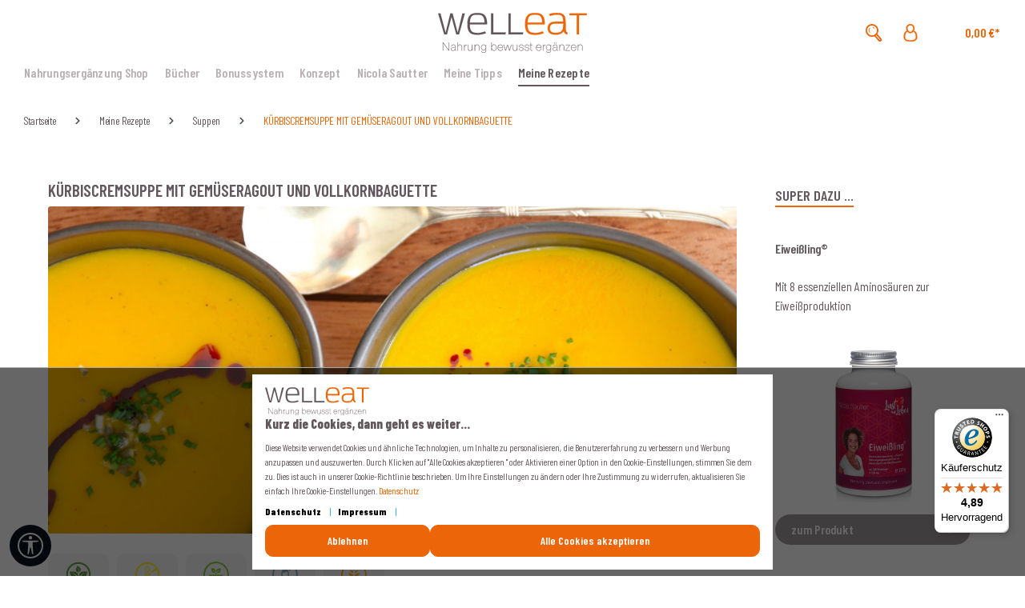

--- FILE ---
content_type: text/html; charset=UTF-8
request_url: https://www.welleat.de/kuerbiscremsuppe-mit-gemueseragout-und-vollkornbaguette
body_size: 22055
content:

<!DOCTYPE html>

<html lang="de-DE"
      itemscope="itemscope"
      itemtype="https://schema.org/WebPage">

                            
    <head>
                                    <meta charset="utf-8">
            
                            <meta name="viewport"
                      content="width=device-width, initial-scale=1, shrink-to-fit=no">
            
                            <meta name="author"
                      content=""/>
                <meta name="robots"
                      content="index,follow"/>
                <meta name="revisit-after"
                      content="15 days"/>
                <meta name="keywords"
                      content=""/>
                <meta name="description"
                      content=""/>
            
                <meta property="og:type"
          content="article"/>
    <meta property="og:site_name"
          content=""/>
    <meta property="og:url"
          content="https://www.welleat.de/kuerbiscremsuppe-mit-gemueseragout-und-vollkornbaguette"/>
    <meta property="og:title"
          content="KÜRBISCREMSUPPE MIT GEMÜSERAGOUT UND VOLLKORNBAGUETTE"/>
    <meta property="og:description"
          content=""/>
    <meta property="og:image"
          content="https://www.welleat.de/media/e3/5f/50/1702899088/kuerbissuppe-nicola-sautter.jpeg"/>
    <meta name="twitter:card"
        content="summary_large_image"/>
    <meta name="twitter:site"
          content=""/>
    <meta name="twitter:title"
          content="KÜRBISCREMSUPPE MIT GEMÜSERAGOUT UND VOLLKORNBAGUETTE"/>
    <meta name="twitter:description"
          content=""/>
    <meta name="twitter:image"
          content="https://www.welleat.de/media/e3/5f/50/1702899088/kuerbissuppe-nicola-sautter.jpeg"/>

                            <meta itemprop="copyrightHolder"
                      content="Welleat | Offizieller Onlineshop "/>
                <meta itemprop="copyrightYear"
                      content=""/>
                <meta itemprop="isFamilyFriendly"
                      content="false"/>
                <meta itemprop="image"
                      content="https://www.welleat.de/media/98/67/82/1701452223/well-eat-logo_(23).svg"/>
            
                                                
                    <link rel="shortcut icon"
                  href="https://www.welleat.de/media/93/85/17/1733321166/favicon.png">
        
                            
            <link rel="canonical" href="https://www.welleat.de/kuerbiscremsuppe-mit-gemueseragout-und-vollkornbaguette" />

                    <title itemprop="name">KÜRBISCREMSUPPE MIT GEMÜSERAGOUT UND VOLLKORNBAGUETTE</title>
        
                                                                                <link rel="stylesheet"
                      href="https://www.welleat.de/theme/35bf585410ac4493ec658cd0709fcb49/css/all.css?1764714306">
                                    
    <style type="text/css">
                                                            .bonus-system-redeem-points-container, .bonus-system-points-container,.bonus-system-points-header-container, .bonus-system-get-points-container  {
                background-color: #dfdedc !important;
            }
            .badge-bonus-product {
                                    color: #ffffff !important;
                                background-color: #dfdedc !important;
            }
            .sidebar-bonus-header {
                background-color: #dfdedc !important;
            }
        
        .bonus-brand {
                            background-color: #fc8633 !important;
                                        color: #ffffff !important;
                    }
                    .bonus-text {
                color: #ec6409 !important;
            }
            .sidebar-bonus-header {
                color: #ec6409 !important;
            }
            .bonus-system-points-header-container .bonus-text .nav-link.dropdown-toggle {
                color: #ec6409 !important;
            }
            .bonus-system-account-left-menu .sidebar-bonus-header .bonus-you-have {
                color: #ec6409 !important;
            }
            .bonus-system-account-left-menu .sidebar-bonus-header .bonus-you-have-points {
                color: #ec6409 !important;
            }
            .bonus-system-points-header-container .bonus-text .nav-link.without-dropdown-toggle {
                color: #ec6409 !important;
            }
                        .bonus-slider-container .noUi-horizontal .noUi-handle {
            background-color: #f1c40f !important;
        }
            </style>


    
            <link rel="stylesheet" href="https://www.welleat.de/bundles/moorlfoundation/storefront/css/animate.css?1733265088">
    
    
            <style>
            :root {
                --moorl-advanced-search-width: 600px;
            }
        </style>
    
                        <script>
        window.features = {"V6_5_0_0":true,"v6.5.0.0":true,"V6_6_0_0":false,"v6.6.0.0":false};
    </script>
        
                        
                            
          
  <script type="text/javascript">
    // Convert the Twig variable to a boolean
    var castedDebugModeEnabled = Boolean(JSON.parse('false'));
        
    window.bilobaHidePriceForCustomerIds = null ?? [];
    window.isBilobaHidePriceArrayNotEmpty = Array.isArray(window.bilobaHidePriceForCustomerIds) && window.bilobaHidePriceForCustomerIds.length > 0;
    window.currentCustomerGroupId = "f1e757ed8d644dceae3f7b756de101de";
    window.bilobaCheckoutConfirm = "/checkout/confirm";    
    window.bilobaGlobalCurrency = "EUR";
    window.disableString = 'biloba-ad-google-gtagjs-app-opt-out';
    window.GoogleBusinessVertical = "retail";
    window.isGA4Id = "1"

    function gaOptout() {
        document.cookie = disableString + '=true; expires=Thu, 31 Dec 2099 23:59:59 UTC; path=/';
        window[disableString] = true;
    }
  </script>

    <script type="text/javascript">
        if(
          document.cookie.indexOf(disableString) == -1 &&
          (
              document.cookie.indexOf('biloba-ad-google-gtagsjs-app-enabled') != -1 ||
              "shopwareCookieConsentManager" != "shopwareCookieConsentManager"
          )
      ) {
      //create script tag
      let scriptNode = document.createElement('script');
      //Give scriptNode the type src and containing in line 24
      scriptNode.setAttribute('src', "https://www.googletagmanager.com/gtag/js?id=G-35WMHVFPHV");
      //We select the document head and append scriptNode
      document.querySelector('head').appendChild(scriptNode);
    }

    window.dataLayer = window.dataLayer || [];
    function gtag(){dataLayer.push(arguments);}

    gtag('consent', 'update', {
        'ad_storage': 'granted',
        'ad_user_data': 'granted',
        'ad_personalization': 'granted',
        'analytics_storage': 'granted'
    });

    gtag('js', new Date());
    
    if(castedDebugModeEnabled == true) {
      gtag('config', 'G-35WMHVFPHV', {'debug_mode': true});
    } else {
      gtag('config', 'G-35WMHVFPHV', {});
    }
    
    // Check if Conversion Id exists
    if('' != '') {
      if('') {
        gtag('config', '', {'allow_enhanced_conversions': true, 'send_page_view': false});
      }else {
        gtag('config', '', {'send_page_view': false});
      }
    }
  </script>
                          
            <script>
                                    window.gtagActive = true;
                    window.gtagURL = 'https://www.googletagmanager.com/gtag/js?id=G-35WMHVFPHV'
                    window.controllerName = 'blog';
                    window.actionName = 'rendersinglepage';
                    window.trackOrders = '1';
                    window.gtagTrackingId = 'G-35WMHVFPHV';
                    window.dataLayer = window.dataLayer || [];
                    window.gtagConfig = {
                        'anonymize_ip': '1',
                        'cookie_domain': 'none',
                        'cookie_prefix': '_swag_ga',
                    };

                    function gtag() { dataLayer.push(arguments); }
                            </script>
            
        

    <script>  
       window.serkiz_housenumber_message = 'Bitte tragen Sie eine Hausnummer mit ein!';

                window.serkiz_housenumber = '0';
                        window.block_housenumber_ajax = '0';
            </script>



            <script>
            window.mediameetsFacebookPixelData = new Map();
        </script>
    

                
                            
            
                
                                    <script>
                    window.useDefaultCookieConsent = true;
                </script>
                    
                                <script>
                window.activeNavigationId = '9b2e3e04fb844416b977ca2e66345cf5';
                window.router = {
                    'frontend.cart.offcanvas': '/checkout/offcanvas',
                    'frontend.cookie.offcanvas': '/cookie/offcanvas',
                    'frontend.checkout.finish.page': '/checkout/finish',
                    'frontend.checkout.info': '/widgets/checkout/info',
                    'frontend.menu.offcanvas': '/widgets/menu/offcanvas',
                    'frontend.cms.page': '/widgets/cms',
                    'frontend.cms.navigation.page': '/widgets/cms/navigation',
                    'frontend.account.addressbook': '/widgets/account/address-book',
                    'frontend.country.country-data': '/country/country-state-data',
                    };
                window.salesChannelId = '2b3e4cbf52824850830c6b0683b487a3';
            </script>
        
                                <script>
                
                window.breakpoints = {"xs":0,"sm":576,"md":768,"lg":992,"xl":1200};
            </script>
        
        
                        
        	                                                    <script type="text/javascript" src="https://www.welleat.de/theme/35bf585410ac4493ec658cd0709fcb49/js/all.js?1764714306" defer></script>
                                    

    

	<script src="https://rafflr.artworx.at/cms/embed.php" type="text/javascript" async></script>
    </head>

    <body class="    is-ctl-blog is-act-rendersinglepage  show-conversion-checkout   
">

    
        
                                        <noscript class="noscript-main">
                
    <div role="alert"
         class="alert alert-info alert-has-icon">
                                                                        
                                                                                                                                                            <span class="icon icon-info">
                        <svg xmlns="http://www.w3.org/2000/svg" xmlns:xlink="http://www.w3.org/1999/xlink" width="24" height="24" viewBox="0 0 24 24"><defs><path d="M12 7c.5523 0 1 .4477 1 1s-.4477 1-1 1-1-.4477-1-1 .4477-1 1-1zm1 9c0 .5523-.4477 1-1 1s-1-.4477-1-1v-5c0-.5523.4477-1 1-1s1 .4477 1 1v5zm11-4c0 6.6274-5.3726 12-12 12S0 18.6274 0 12 5.3726 0 12 0s12 5.3726 12 12zM12 2C6.4772 2 2 6.4772 2 12s4.4772 10 10 10 10-4.4772 10-10S17.5228 2 12 2z" id="icons-default-info" /></defs><use xlink:href="#icons-default-info" fill="#758CA3" fill-rule="evenodd" /></svg>
        </span>
                                                        
                                    
                    <div class="alert-content-container">
                                                    
                                    <div class="alert-content">
                                                    Um unseren Shop in vollem Umfang nutzen zu können, empfehlen wir Ihnen Javascript in Ihrem Browser zu aktivieren.
                                            </div>
                
                                                                </div>
            </div>
            </noscript>
        
                    <header class="header-main">
                                    <div class="container">
                                                <div class="top-bar d-none d-lg-block">
        <nav class="top-bar-nav">
            
        
                        
                

                                
                        </nav>
    </div>
    
    
            <div class="align-items-center header-row">
                            <div class="col-sm-auto nav-main">
                                            
    <div class="main-navigation"
         id="mainNavigation"
         data-flyout-menu="true">
                                            <nav class="nav main-navigation-menu"
                         itemscope="itemscope"
                         itemtype="http://schema.org/SiteNavigationElement">
                        
                                                                            

                                                    
                                                                                            
                                                                                                                                                        <a class="nav-link main-navigation-link"
                                               href="https://www.welleat.de/nahrungsergaenzung-shop/"
                                               itemprop="url"
                                               data-flyout-menu-trigger="bebe0dbda614493e9968002e1c644db4"                                                                                                   title="Nahrungsergänzung Shop">
                                                <div class="main-navigation-link-text">
                                                    <span itemprop="name">Nahrungsergänzung Shop</span>
                                                </div>
                                            </a>
                                                                                                                                                                                                        
                                                                                                                                                        <a class="nav-link main-navigation-link"
                                               href="https://www.welleat.de/buecher/"
                                               itemprop="url"
                                                                                                                                                  title="Bücher">
                                                <div class="main-navigation-link-text">
                                                    <span itemprop="name">Bücher</span>
                                                </div>
                                            </a>
                                                                                                                                                                                                        
                                                                                                                                                        <a class="nav-link main-navigation-link"
                                               href="https://www.welleat.de/bonussystem/"
                                               itemprop="url"
                                                                                                                                                  title="Bonussystem">
                                                <div class="main-navigation-link-text">
                                                    <span itemprop="name">Bonussystem</span>
                                                </div>
                                            </a>
                                                                                                                                                                                                        
                                                                                                                                                                                                
                                                                                                                                                                                                
                                                                                                                                                                                                
                                                                                                                                
                                                                    <div class="header-logo-main">
                    <a class="header-logo-main-link"
               href="/"
               title="Welleat - zur Startseite gehen">
                                    <picture class="header-logo-picture">
                                                                                
                                                                            
                                                                                    <img src="https://www.welleat.de/media/98/67/82/1701452223/well-eat-logo_%2823%29.svg"
                                     alt="Welleat - zur Startseite gehen"
                                     class="img-fluid header-logo-main-img"/>
                                                                        </picture>
                            </a>
            </div>
                            
                                                                                            
                                                                                                                                                                                                
                                                                                                                                                                                                
                                                                                                                                                                                                
                                                                                                                                                        <a class="nav-link main-navigation-link"
                                               href="https://www.welleat.de/konzept/"
                                               itemprop="url"
                                                                                                                                                  title="Konzept">
                                                <div class="main-navigation-link-text">
                                                    <span itemprop="name">Konzept</span>
                                                </div>
                                            </a>
                                                                                                                                                                                                        
                                                                                                                                                        <a class="nav-link main-navigation-link"
                                               href="https://www.welleat.de/nicola-sautter/"
                                               itemprop="url"
                                                                                                                                                  title="Nicola Sautter">
                                                <div class="main-navigation-link-text">
                                                    <span itemprop="name">Nicola Sautter</span>
                                                </div>
                                            </a>
                                                                                                                                                                                                        
                                                                                                                                                        <a class="nav-link main-navigation-link"
                                               href="https://www.welleat.de/meine-tipps/"
                                               itemprop="url"
                                               data-flyout-menu-trigger="e8f2b9567fc9459187202c319e91e8de"                                                                                                   title="Meine Tipps">
                                                <div class="main-navigation-link-text">
                                                    <span itemprop="name">Meine Tipps</span>
                                                </div>
                                            </a>
                                                                                                                                                                                                        
                                                                                                                                                        <a class="nav-link main-navigation-link active"
                                               href="https://www.welleat.de/meine-rezepte/"
                                               itemprop="url"
                                                                                                                                                  title="Meine Rezepte">
                                                <div class="main-navigation-link-text">
                                                    <span itemprop="name">Meine Rezepte</span>
                                                </div>
                                            </a>
                                                                                                                                                                                    </nav>
                        
                                                                                                                                                                                                                                                                                                                                                
                                                <div class="navigation-flyouts">
                                                                                                                                                                <div class="navigation-flyout"
                                             data-flyout-menu-id="bebe0dbda614493e9968002e1c644db4">
                                                                                                                        <div class="row navigation-flyout-bar">
                            <div class="col">
                    <div class="navigation-flyout-category-link">
                                                                                    <a class="nav-link"
                                   href="https://www.welleat.de/nahrungsergaenzung-shop/"
                                   itemprop="url"
                                   title="Nahrungsergänzung Shop">
                                                                            Zur Kategorie Nahrungsergänzung Shop
                                                                                                                                                <span class="icon icon-arrow-right icon-primary">
                        <svg xmlns="http://www.w3.org/2000/svg" xmlns:xlink="http://www.w3.org/1999/xlink" width="16" height="16" viewBox="0 0 16 16"><defs><path id="icons-solid-arrow-right" d="M6.7071 6.2929c-.3905-.3905-1.0237-.3905-1.4142 0-.3905.3905-.3905 1.0237 0 1.4142l3 3c.3905.3905 1.0237.3905 1.4142 0l3-3c.3905-.3905.3905-1.0237 0-1.4142-.3905-.3905-1.0237-.3905-1.4142 0L9 8.5858l-2.2929-2.293z" /></defs><use transform="rotate(-90 9 8.5)" xlink:href="#icons-solid-arrow-right" fill="#758CA3" fill-rule="evenodd" /></svg>
        </span>
                                                                        </a>
                                                                        </div>
                </div>
            
                            <div class="col-auto">
                    <div class="navigation-flyout-close js-close-flyout-menu">
                                                                                                                                                                                            <span class="icon icon-x">
                        <svg xmlns="http://www.w3.org/2000/svg" xmlns:xlink="http://www.w3.org/1999/xlink" width="24" height="24" viewBox="0 0 24 24"><defs><path d="m10.5858 12-7.293-7.2929c-.3904-.3905-.3904-1.0237 0-1.4142.3906-.3905 1.0238-.3905 1.4143 0L12 10.5858l7.2929-7.293c.3905-.3904 1.0237-.3904 1.4142 0 .3905.3906.3905 1.0238 0 1.4143L13.4142 12l7.293 7.2929c.3904.3905.3904 1.0237 0 1.4142-.3906.3905-1.0238.3905-1.4143 0L12 13.4142l-7.2929 7.293c-.3905.3904-1.0237.3904-1.4142 0-.3905-.3906-.3905-1.0238 0-1.4143L10.5858 12z" id="icons-default-x" /></defs><use xlink:href="#icons-default-x" fill="#758CA3" fill-rule="evenodd" /></svg>
        </span>
                                                                            </div>
                </div>
                    </div>
    
            <div class="row navigation-flyout-content">
                            <div class="col">
                    <div class="navigation-flyout-categories">
                                                        
                    
    
    <div class="row navigation-flyout-categories is-level-0">
                                            
                            <div class="col-3 navigation-flyout-col">
                                                                        <a class="nav-item nav-link navigation-flyout-link is-level-0"
                               href="https://www.welleat.de/nahrungsergaenzung-shop/alle-produkte/"
                               itemprop="url"
                                                              title="Alle Produkte">
                                <span itemprop="name">Alle Produkte</span>
                            </a>
                                            
                                                                            
        
    
    <div class="navigation-flyout-categories is-level-1">
            </div>
                                                            </div>
                                                        
                            <div class="col-3 navigation-flyout-col">
                                                                        <a class="nav-item nav-link navigation-flyout-link is-level-0"
                               href="https://www.welleat.de/nahrungsergaenzung-shop/gewichtsmanagement/"
                               itemprop="url"
                                                              title="Gewichtsmanagement">
                                <span itemprop="name">Gewichtsmanagement</span>
                            </a>
                                            
                                                                            
        
    
    <div class="navigation-flyout-categories is-level-1">
            </div>
                                                            </div>
                                                        
                            <div class="col-3 navigation-flyout-col">
                                                                        <a class="nav-item nav-link navigation-flyout-link is-level-0"
                               href="https://www.welleat.de/nahrungsergaenzung-shop/fitness-kraft/"
                               itemprop="url"
                                                              title="Fitness &amp; Kraft">
                                <span itemprop="name">Fitness &amp; Kraft</span>
                            </a>
                                            
                                                                            
        
    
    <div class="navigation-flyout-categories is-level-1">
            </div>
                                                            </div>
                                                        
                            <div class="col-3 navigation-flyout-col">
                                                                        <a class="nav-item nav-link navigation-flyout-link is-level-0"
                               href="https://www.welleat.de/nahrungsergaenzung-shop/energie-ausgeglichenheit/"
                               itemprop="url"
                                                              title="Energie &amp; Ausgeglichenheit">
                                <span itemprop="name">Energie &amp; Ausgeglichenheit</span>
                            </a>
                                            
                                                                            
        
    
    <div class="navigation-flyout-categories is-level-1">
            </div>
                                                            </div>
                                                        
                            <div class="col-3 navigation-flyout-col">
                                                                        <a class="nav-item nav-link navigation-flyout-link is-level-0"
                               href="https://www.welleat.de/nahrungsergaenzung-shop/abwehrkraft-wohlbefinden/"
                               itemprop="url"
                                                              title="Abwehrkraft &amp; Wohlbefinden">
                                <span itemprop="name">Abwehrkraft &amp; Wohlbefinden</span>
                            </a>
                                            
                                                                            
        
    
    <div class="navigation-flyout-categories is-level-1">
            </div>
                                                            </div>
                                                        
                            <div class="col-3 navigation-flyout-col">
                                                                        <a class="nav-item nav-link navigation-flyout-link is-level-0"
                               href="https://www.welleat.de/nahrungsergaenzung-shop/verdauung-darmwohl/"
                               itemprop="url"
                                                              title="Verdauung &amp; Darmwohl">
                                <span itemprop="name">Verdauung &amp; Darmwohl</span>
                            </a>
                                            
                                                                            
        
    
    <div class="navigation-flyout-categories is-level-1">
            </div>
                                                            </div>
                                                        
                            <div class="col-3 navigation-flyout-col">
                                                                        <a class="nav-item nav-link navigation-flyout-link is-level-0"
                               href="https://www.welleat.de/nahrungsergaenzung-shop/beauty-schoenheit-von-innen/"
                               itemprop="url"
                                                              title="Beauty &amp; Schönheit von innen">
                                <span itemprop="name">Beauty &amp; Schönheit von innen</span>
                            </a>
                                            
                                                                            
        
    
    <div class="navigation-flyout-categories is-level-1">
            </div>
                                                            </div>
                        </div>
                                            </div>
                </div>
            
                                                </div>
                                                                                            </div>
                                                                                                                                                                                                                                                                                                                                                                                                                                                            <div class="navigation-flyout"
                                             data-flyout-menu-id="e8f2b9567fc9459187202c319e91e8de">
                                                                                                                        <div class="row navigation-flyout-bar">
                            <div class="col">
                    <div class="navigation-flyout-category-link">
                                                                                    <a class="nav-link"
                                   href="https://www.welleat.de/meine-tipps/"
                                   itemprop="url"
                                   title="Meine Tipps">
                                                                            Zur Kategorie Meine Tipps
                                                                                                                                                <span class="icon icon-arrow-right icon-primary">
                        <svg xmlns="http://www.w3.org/2000/svg" xmlns:xlink="http://www.w3.org/1999/xlink" width="16" height="16" viewBox="0 0 16 16"><use transform="rotate(-90 9 8.5)" xlink:href="#icons-solid-arrow-right" fill="#758CA3" fill-rule="evenodd" /></svg>
        </span>
                                                                        </a>
                                                                        </div>
                </div>
            
                            <div class="col-auto">
                    <div class="navigation-flyout-close js-close-flyout-menu">
                                                                                                                                                                                            <span class="icon icon-x">
                        <svg xmlns="http://www.w3.org/2000/svg" xmlns:xlink="http://www.w3.org/1999/xlink" width="24" height="24" viewBox="0 0 24 24"><use xlink:href="#icons-default-x" fill="#758CA3" fill-rule="evenodd" /></svg>
        </span>
                                                                            </div>
                </div>
                    </div>
    
            <div class="row navigation-flyout-content">
                            <div class="col">
                    <div class="navigation-flyout-categories">
                                                        
                    
    
    <div class="row navigation-flyout-categories is-level-0">
                                            
                            <div class="col-3 navigation-flyout-col">
                                                                        <a class="nav-item nav-link navigation-flyout-link is-level-0"
                               href="https://www.welleat.de/meine-tipps/beauty-schoenheit-von-innen/"
                               itemprop="url"
                                                              title="Beauty &amp; Schönheit von innen">
                                <span itemprop="name">Beauty &amp; Schönheit von innen</span>
                            </a>
                                            
                                                                            
        
    
    <div class="navigation-flyout-categories is-level-1">
            </div>
                                                            </div>
                                                        
                            <div class="col-3 navigation-flyout-col">
                                                                        <a class="nav-item nav-link navigation-flyout-link is-level-0"
                               href="https://www.welleat.de/meine-tipps/energie-ausgeglichenheit/"
                               itemprop="url"
                                                              title="Energie &amp; Ausgeglichenheit">
                                <span itemprop="name">Energie &amp; Ausgeglichenheit</span>
                            </a>
                                            
                                                                            
        
    
    <div class="navigation-flyout-categories is-level-1">
            </div>
                                                            </div>
                                                        
                            <div class="col-3 navigation-flyout-col">
                                                                        <a class="nav-item nav-link navigation-flyout-link is-level-0"
                               href="https://www.welleat.de/meine-tipps/kardio-konzentration/"
                               itemprop="url"
                                                              title="Kardio &amp; Konzentration">
                                <span itemprop="name">Kardio &amp; Konzentration</span>
                            </a>
                                            
                                                                            
        
    
    <div class="navigation-flyout-categories is-level-1">
            </div>
                                                            </div>
                                                        
                            <div class="col-3 navigation-flyout-col">
                                                                        <a class="nav-item nav-link navigation-flyout-link is-level-0"
                               href="https://www.welleat.de/meine-tipps/eiweiss/"
                               itemprop="url"
                                                              title="Eiweiss">
                                <span itemprop="name">Eiweiss</span>
                            </a>
                                            
                                                                            
        
    
    <div class="navigation-flyout-categories is-level-1">
            </div>
                                                            </div>
                                                        
                            <div class="col-3 navigation-flyout-col">
                                                                        <a class="nav-item nav-link navigation-flyout-link is-level-0"
                               href="https://www.welleat.de/meine-tipps/gewichtsmangement/"
                               itemprop="url"
                                                              title="Gewichtsmangement">
                                <span itemprop="name">Gewichtsmangement</span>
                            </a>
                                            
                                                                            
        
    
    <div class="navigation-flyout-categories is-level-1">
            </div>
                                                            </div>
                                                        
                            <div class="col-3 navigation-flyout-col">
                                                                        <a class="nav-item nav-link navigation-flyout-link is-level-0"
                               href="https://www.welleat.de/meine-tipps/verdauung-darmwohl/"
                               itemprop="url"
                                                              title="Verdauung &amp; Darmwohl">
                                <span itemprop="name">Verdauung &amp; Darmwohl</span>
                            </a>
                                            
                                                                            
        
    
    <div class="navigation-flyout-categories is-level-1">
            </div>
                                                            </div>
                                                        
                            <div class="col-3 navigation-flyout-col">
                                                                        <a class="nav-item nav-link navigation-flyout-link is-level-0"
                               href="https://www.welleat.de/meine-tipps/abwehrkraft-immunsystem/"
                               itemprop="url"
                                                              title="Abwehrkraft &amp; Immunsystem">
                                <span itemprop="name">Abwehrkraft &amp; Immunsystem</span>
                            </a>
                                            
                                                                            
        
    
    <div class="navigation-flyout-categories is-level-1">
            </div>
                                                            </div>
                                                        
                            <div class="col-3 navigation-flyout-col">
                                                                        <a class="nav-item nav-link navigation-flyout-link is-level-0"
                               href="https://www.welleat.de/meine-tipps/mentale-unterstuetzung/"
                               itemprop="url"
                                                              title="Mentale Unterstützung">
                                <span itemprop="name">Mentale Unterstützung</span>
                            </a>
                                            
                                                                            
        
    
    <div class="navigation-flyout-categories is-level-1">
            </div>
                                                            </div>
                                                        
                            <div class="col-3 navigation-flyout-col">
                                                                        <a class="nav-item nav-link navigation-flyout-link is-level-0"
                               href="https://www.welleat.de/meine-tipps/ernaehrungstipps/"
                               itemprop="url"
                                                              title="Ernährungstipps">
                                <span itemprop="name">Ernährungstipps</span>
                            </a>
                                            
                                                                            
        
    
    <div class="navigation-flyout-categories is-level-1">
            </div>
                                                            </div>
                        </div>
                                            </div>
                </div>
            
                                                </div>
                                                                                            </div>
                                                                                                                                                                                                        </div>
                                        </div>
                                    </div>
            
            <div class="header-actions-col-responsive">
                                        <div class="menu-button">
                                                            <button
                                        class="btn nav-main-toggle-btn header-actions-btn"
                                        type="button"
                                                                                                                            data-offcanvas-menu="true"
                                                                                aria-label="Menü"
                                >
                                                                                                                                                                                    <span class="icon icon-stack">
                        <svg xmlns="http://www.w3.org/2000/svg" xmlns:xlink="http://www.w3.org/1999/xlink" width="24" height="24" viewBox="0 0 24 24"><defs><path d="M3 13c-.5523 0-1-.4477-1-1s.4477-1 1-1h18c.5523 0 1 .4477 1 1s-.4477 1-1 1H3zm0-7c-.5523 0-1-.4477-1-1s.4477-1 1-1h18c.5523 0 1 .4477 1 1s-.4477 1-1 1H3zm0 14c-.5523 0-1-.4477-1-1s.4477-1 1-1h18c.5523 0 1 .4477 1 1s-.4477 1-1 1H3z" id="icons-default-stack" /></defs><use xlink:href="#icons-default-stack" fill="#758CA3" fill-rule="evenodd" /></svg>
        </span>
                                                                        </button>
                                                    </div>
                                <div class="col-auto col-account-menu">
                    <div class="account-menu">
                            <div class="dropdown">
            <button class="btn account-menu-btn header-actions-btn"
            type="button"
            id="accountWidget"
                                        data-offcanvas-account-menu="true"
                        data-bs-toggle="dropdown"
            aria-haspopup="true"
            aria-expanded="false"
            aria-label="Mein Konto"
            title="Mein Konto">
                                                                                                                <span class="icon icon-custom-icons icon-custom-icons-user">
                        <svg xmlns="http://www.w3.org/2000/svg" viewBox="0 0 68.5 88.31">
    <defs>
        <style>#user .cls-1{fill:#ec6608;stroke:#ec6608;stroke-miterlimit:10;stroke-width:1.93px;}</style>
    </defs>
    <g id="user">
        <g>
            <path class="cls-1"
                  d="M59.34,39l-1.13-.82a40,40,0,0,0-7.53-4.3,25.91,25.91,0,0,0,3.54-12.8A20,20,0,0,0,48.33,6.66,20.9,20.9,0,0,0,33.56,1h-.08c-12,0-20.63,8.56-20.59,20.27A26.21,26.21,0,0,0,16.45,34a40.46,40.46,0,0,0-7.39,4.3C5,41.32,3,48.6,2.09,52.68.81,58.8.6,67,1.57,70.69l.21.8a19.63,19.63,0,0,0,6.39,10A21.89,21.89,0,0,0,19.5,86.38a111.75,111.75,0,0,0,14.66,1h.33a114.31,114.31,0,0,0,13.57-.85l1-.14c9.66-1.17,17.2-8.3,18.33-17.32C68.26,62.12,65.15,43.23,59.34,39Zm-39.67-.5c4,4.44,9,7,13.93,7h0c4.84,0,9.84-2.6,13.82-7.11a33.87,33.87,0,0,1,7.22,4l1.14.83c4,2.92,6.58,19.7,5.89,25.19-.83,6.6-6.35,11.81-13.44,12.67l-1,.13a106.9,106.9,0,0,1-27-.1A16,16,0,0,1,12,77.51a14.28,14.28,0,0,1-4.67-7.29l-.21-.79c-1.53-5.84.92-23.58,5.47-26.91A34.75,34.75,0,0,1,19.67,38.52Zm3-5.13a21.63,21.63,0,0,1-4-12.18,14.69,14.69,0,0,1,4.14-10.77A14.87,14.87,0,0,1,33.5,6.29h.06a14.87,14.87,0,0,1,10.72,4.09,14.72,14.72,0,0,1,4.21,10.74,21.68,21.68,0,0,1-4.82,13.06c-3,3.75-6.73,6-10.05,6h0c-3.82,0-7.61-2.42-10.42-6A2.51,2.51,0,0,0,22.63,33.39Z"/>
        </g>
    </g>
</svg>
        </span>
        </button>

                    <div class="dropdown-menu dropdown-menu-right account-menu-dropdown js-account-menu-dropdown"
                 aria-labelledby="accountWidget">
                

        
            <div class="offcanvas-header p-0">
                            <button class="btn btn-light offcanvas-close js-offcanvas-close">
                                                                                                                                                    <span class="icon icon-x icon-sm">
                        <svg xmlns="http://www.w3.org/2000/svg" xmlns:xlink="http://www.w3.org/1999/xlink" width="24" height="24" viewBox="0 0 24 24"><use xlink:href="#icons-default-x" fill="#758CA3" fill-rule="evenodd" /></svg>
        </span>
                        
                                            Menü schließen
                                    </button>
                    </div>
    
            <div class="offcanvas-body">
                <div class="account-menu">
                                    <div class="dropdown-header account-menu-header">
                    Mein Konto
                </div>
                    
                                    <div class="account-menu-login">
                                            <a href="/account/login"
                           title="Anmelden"
                           class="btn btn-primary account-menu-login-button">
                            Anmelden
                        </a>
                    
                                            <div class="account-menu-register">
                            oder <a href="/account/login"
                                                                            title="Registrieren">registrieren</a>
                        </div>
                                    </div>
                    
                    <div class="account-menu-links">
                            <div class="header-account-menu">
            <div class="card account-menu-inner">
                                                                
                
                                                                        <div class="list-group list-group-flush account-aside-list-group">
                                                                                                        <a href="/account"
                                   title="Übersicht"
                                   class="list-group-item list-group-item-action account-aside-item">
                                    Übersicht
                                </a>
                            

                                                            <a href="/account/profile"
                                   title="Persönliches Profil"
                                   class="list-group-item list-group-item-action account-aside-item">
                                    Persönliches Profil
                                </a>
                            
                                                            <a href="/account/address"
                                   title="Adressen"
                                   class="list-group-item list-group-item-action account-aside-item">
                                    Adressen
                                </a>
                            
                                                            <a href="/account/payment"
                                   title="Zahlungsarten"
                                   class="list-group-item list-group-item-action account-aside-item">
                                    Zahlungsarten
                                </a>
                            
                                                                <a href="/account/order"
                                   title="Bestellungen"
                                   class="list-group-item list-group-item-action account-aside-item">
                                    Bestellungen
                                </a>
                            

                                                            </div>
                            
                
                                                                
                            </div>
        </div>
            </div>
            </div>
        </div>
                </div>
            </div>
                    </div>
                </div>
            </div>

                                <div class="header-logo-main">
                    <a class="header-logo-main-link"
               href="/"
               title="Welleat - zur Startseite gehen">
                                    <picture class="header-logo-picture">
                                                                                
                                                                            
                                                                                    <img src="https://www.welleat.de/media/98/67/82/1701452223/well-eat-logo_%2823%29.svg"
                                     alt="Welleat - zur Startseite gehen"
                                     class="img-fluid header-logo-main-img"/>
                                                                        </picture>
                            </a>
            </div>
            
                            <div class="col-sm-auto order-sm-2 header-actions-col">
                    <div class="row g-0">

                                                    <div class="col-auto">
                                <div class="search-toggle">
                                    <button class="btn header-actions-btn search-toggle-btn js-search-toggle-btn collapsed"
                                            type="button"
                                            data-bs-toggle="collapse"
                                            data-bs-target="#searchCollapse"
                                            aria-expanded="false"
                                            aria-controls="searchCollapse"
                                            aria-label="Suche anzeigen / schließen"
                                            title="Suche anzeigen / schließen">
                                                                                                                                                <span class="icon icon-custom-icons icon-custom-icons-search">
                        <svg xmlns="http://www.w3.org/2000/svg" viewBox="0 0 77.12 84.01">
    <defs>
        <style>
            #search .cls-1, #search .cls-2{fill:none;stroke:#ec650a;stroke-linecap:round;stroke-linejoin:round;}.cls-1{stroke-width:7.22px;}.cls-2{stroke-width:3.61px;}
        </style>
    </defs>
    <g id="search">
        <g>
            <path class="cls-1" d="M51.46,13.23A27.13,27.13,0,1,1,13.23,10,27.13,27.13,0,0,1,51.46,13.23Z"/>
            <path class="cls-1" d="M54.27,50.22l18,21.26a5.44,5.44,0,0,1-.64,7.65h0a5.43,5.43,0,0,1-7.65-.65L46,57.22"/>
            <path class="cls-2" d="M35.23,16.39a14.88,14.88,0,0,1,7,4.65"/>
            <path class="cls-2" d="M19.25,40.44A15,15,0,0,1,21,19.25"/>
        </g>
    </g>
</svg>
        </span>
                                        </button>
                                </div>
                            </div>
                        
                        
                                                                                                    <div class="col-auto">
                                <div class="account-menu">
                                        <div class="dropdown">
            <button class="btn account-menu-btn header-actions-btn"
            type="button"
            id="accountWidget"
                                        data-offcanvas-account-menu="true"
                        data-bs-toggle="dropdown"
            aria-haspopup="true"
            aria-expanded="false"
            aria-label="Mein Konto"
            title="Mein Konto">
                                                                                                                <span class="icon icon-custom-icons icon-custom-icons-user">
                        <svg xmlns="http://www.w3.org/2000/svg" viewBox="0 0 68.5 88.31">
    <defs>
        <style>#user .cls-1{fill:#ec6608;stroke:#ec6608;stroke-miterlimit:10;stroke-width:1.93px;}</style>
    </defs>
    <g id="user">
        <g>
            <path class="cls-1"
                  d="M59.34,39l-1.13-.82a40,40,0,0,0-7.53-4.3,25.91,25.91,0,0,0,3.54-12.8A20,20,0,0,0,48.33,6.66,20.9,20.9,0,0,0,33.56,1h-.08c-12,0-20.63,8.56-20.59,20.27A26.21,26.21,0,0,0,16.45,34a40.46,40.46,0,0,0-7.39,4.3C5,41.32,3,48.6,2.09,52.68.81,58.8.6,67,1.57,70.69l.21.8a19.63,19.63,0,0,0,6.39,10A21.89,21.89,0,0,0,19.5,86.38a111.75,111.75,0,0,0,14.66,1h.33a114.31,114.31,0,0,0,13.57-.85l1-.14c9.66-1.17,17.2-8.3,18.33-17.32C68.26,62.12,65.15,43.23,59.34,39Zm-39.67-.5c4,4.44,9,7,13.93,7h0c4.84,0,9.84-2.6,13.82-7.11a33.87,33.87,0,0,1,7.22,4l1.14.83c4,2.92,6.58,19.7,5.89,25.19-.83,6.6-6.35,11.81-13.44,12.67l-1,.13a106.9,106.9,0,0,1-27-.1A16,16,0,0,1,12,77.51a14.28,14.28,0,0,1-4.67-7.29l-.21-.79c-1.53-5.84.92-23.58,5.47-26.91A34.75,34.75,0,0,1,19.67,38.52Zm3-5.13a21.63,21.63,0,0,1-4-12.18,14.69,14.69,0,0,1,4.14-10.77A14.87,14.87,0,0,1,33.5,6.29h.06a14.87,14.87,0,0,1,10.72,4.09,14.72,14.72,0,0,1,4.21,10.74,21.68,21.68,0,0,1-4.82,13.06c-3,3.75-6.73,6-10.05,6h0c-3.82,0-7.61-2.42-10.42-6A2.51,2.51,0,0,0,22.63,33.39Z"/>
        </g>
    </g>
</svg>
        </span>
        </button>

                    <div class="dropdown-menu dropdown-menu-right account-menu-dropdown js-account-menu-dropdown"
                 aria-labelledby="accountWidget">
                

        
            <div class="offcanvas-header p-0">
                            <button class="btn btn-light offcanvas-close js-offcanvas-close">
                                                                                                                                                    <span class="icon icon-x icon-sm">
                        <svg xmlns="http://www.w3.org/2000/svg" xmlns:xlink="http://www.w3.org/1999/xlink" width="24" height="24" viewBox="0 0 24 24"><use xlink:href="#icons-default-x" fill="#758CA3" fill-rule="evenodd" /></svg>
        </span>
                        
                                            Menü schließen
                                    </button>
                    </div>
    
            <div class="offcanvas-body">
                <div class="account-menu">
                                    <div class="dropdown-header account-menu-header">
                    Mein Konto
                </div>
                    
                                    <div class="account-menu-login">
                                            <a href="/account/login"
                           title="Anmelden"
                           class="btn btn-primary account-menu-login-button">
                            Anmelden
                        </a>
                    
                                            <div class="account-menu-register">
                            oder <a href="/account/login"
                                                                            title="Registrieren">registrieren</a>
                        </div>
                                    </div>
                    
                    <div class="account-menu-links">
                            <div class="header-account-menu">
            <div class="card account-menu-inner">
                                                                
                
                                                                        <div class="list-group list-group-flush account-aside-list-group">
                                                                                                        <a href="/account"
                                   title="Übersicht"
                                   class="list-group-item list-group-item-action account-aside-item">
                                    Übersicht
                                </a>
                            

                                                            <a href="/account/profile"
                                   title="Persönliches Profil"
                                   class="list-group-item list-group-item-action account-aside-item">
                                    Persönliches Profil
                                </a>
                            
                                                            <a href="/account/address"
                                   title="Adressen"
                                   class="list-group-item list-group-item-action account-aside-item">
                                    Adressen
                                </a>
                            
                                                            <a href="/account/payment"
                                   title="Zahlungsarten"
                                   class="list-group-item list-group-item-action account-aside-item">
                                    Zahlungsarten
                                </a>
                            
                                                                <a href="/account/order"
                                   title="Bestellungen"
                                   class="list-group-item list-group-item-action account-aside-item">
                                    Bestellungen
                                </a>
                            

                                                            </div>
                            
                
                                                                
                            </div>
        </div>
            </div>
            </div>
        </div>
                </div>
            </div>
                                </div>
                            </div>
                        

                        
                                                                                <div class="col-auto">
                                <div
                                    class="header-cart"
                                                                                                                data-offcanvas-cart="true"
                                                                    >
                                    <a class="btn header-cart-btn header-actions-btn"
                                       href="/checkout/cart"
                                       data-cart-widget="true"
                                       title="Warenkorb"
                                       aria-label="Warenkorb">
                                            <span class="header-cart-icon">
                                                                                                               <span class="icon icon-custom-icons icon-custom-icons-basket-white">
                        <svg xmlns="http://www.w3.org/2000/svg" viewBox="0 0 84.33 87.52">
    <defs>
        <style>
            #bags .cls-1, #bags .cls-2, #bags
            .cls-3{fill:none;stroke:#fff;stroke-linecap:round;stroke-linejoin:round;}.cls-1{stroke-width:6.3px;}.cls-2{stroke-width:6px;}.cls-3{stroke-width:3.26px;}
        </style>
    </defs>
    <g id="bags">
        <g>
            <path class="cls-1"
                  d="M8.17,49.09,16.36,78.6A8.36,8.36,0,0,0,24,84.37H60.38A8.36,8.36,0,0,0,68,78.6l4.75-17.1"/>
            <polygon class="cls-2" points="47.88 33.79 40.36 30.49 50.31 3 57.83 6.3 47.88 33.79"/>
            <polyline class="cls-1" points="64.96 36.7 81.19 36.7 81.19 48.44 3.15 48.44 3.15 36.7 28.53 36.7"/>
            <line class="cls-3" x1="25.77" y1="59.35" x2="28.22" y2="73.29"/>
            <line class="cls-3" x1="58.93" y1="59.35" x2="56.49" y2="73.29"/>
            <line class="cls-3" x1="42.35" y1="59.07" x2="42.35" y2="73.02"/>
        </g>
    </g>
</svg>
        </span>
        </span>
        <span class="header-cart-total">
        0,00 €*
    </span>
                                    </a>
                                </div>
                            </div>
                        
                                            </div>
                </div>
                    </div>
    
    <div class="col col-search">
        
    <div class="collapse"
         id="searchCollapse">
        <div class="header-search">
            <form action="/search"
                  method="get"
                                                          data-search-form="true"
                                    data-search-widget-options='{&quot;searchWidgetMinChars&quot;:2}'
                  data-url="/suggest?search="
                  class="header-search-form">
                                    <div class="input-group">
                                                    <input type="search"
                                   name="search"
                                   class="form-control header-search-input"
                                   autocomplete="off"
                                   autocapitalize="off"
                                   placeholder="Suchbegriff eingeben ..."
                                   aria-label="Suchbegriff eingeben ..."
                                   value=""
                            >
                        
                              <button type="submit"
              class="btn header-search-btn"
              aria-label="Suche anzeigen / schließen">
                                <span class="header-search-icon">
                                                                                                                                           <span class="icon icon-custom-icons icon-custom-icons-search">
                        <svg xmlns="http://www.w3.org/2000/svg" viewBox="0 0 77.12 84.01">
    <defs>
        <style>
            #search .cls-1, #search .cls-2{fill:none;stroke:#ec650a;stroke-linecap:round;stroke-linejoin:round;}.cls-1{stroke-width:7.22px;}.cls-2{stroke-width:3.61px;}
        </style>
    </defs>
    <g id="search">
        <g>
            <path class="cls-1" d="M51.46,13.23A27.13,27.13,0,1,1,13.23,10,27.13,27.13,0,0,1,51.46,13.23Z"/>
            <path class="cls-1" d="M54.27,50.22l18,21.26a5.44,5.44,0,0,1-.64,7.65h0a5.43,5.43,0,0,1-7.65-.65L46,57.22"/>
            <path class="cls-2" d="M35.23,16.39a14.88,14.88,0,0,1,7,4.65"/>
            <path class="cls-2" d="M19.25,40.44A15,15,0,0,1,21,19.25"/>
        </g>
    </g>
</svg>
        </span>
                                    </span>
      </button>
                    </div>
                            </form>
        </div>
    </div>
    </div>

                    </div>
                            </header>
        
        	<!-- ###test 1### -->

                                    <div class="d-none js-navigation-offcanvas-initial-content">
                                            

        
            <div class="offcanvas-header p-0">
                            <button class="btn btn-light offcanvas-close js-offcanvas-close">
                                                                                                                                                    <span class="icon icon-x icon-sm">
                        <svg xmlns="http://www.w3.org/2000/svg" xmlns:xlink="http://www.w3.org/1999/xlink" width="24" height="24" viewBox="0 0 24 24"><use xlink:href="#icons-default-x" fill="#758CA3" fill-rule="evenodd" /></svg>
        </span>
                        
                                            Menü schließen
                                    </button>
                    </div>
    
            <div class="offcanvas-body">
                        <nav class="nav navigation-offcanvas-actions">
                                
                
                                
                        </nav>
    
    
    <div class="navigation-offcanvas-container js-navigation-offcanvas">
        <div class="navigation-offcanvas-overlay-content js-navigation-offcanvas-overlay-content">
                                <a class="nav-item nav-link is-home-link navigation-offcanvas-link js-navigation-offcanvas-link"
       href="/widgets/menu/offcanvas"
       itemprop="url"
       title="Zeige alle Kategorien">
                    <span class="navigation-offcanvas-link-icon js-navigation-offcanvas-loading-icon">
                                                                                                                        <span class="icon icon-stack">
                        <svg xmlns="http://www.w3.org/2000/svg" xmlns:xlink="http://www.w3.org/1999/xlink" width="24" height="24" viewBox="0 0 24 24"><use xlink:href="#icons-default-stack" fill="#758CA3" fill-rule="evenodd" /></svg>
        </span>
                </span>
            <span itemprop="name">
                Zeige alle Kategorien
            </span>
            </a>

                    <a class="nav-item nav-link navigation-offcanvas-headline"
       href="https://www.welleat.de/meine-rezepte/suppen"
              itemprop="url">
                    <span itemprop="name">
                Suppen
            </span>
            </a>

                    
<a class="nav-item nav-link is-back-link navigation-offcanvas-link js-navigation-offcanvas-link"
   href="/widgets/menu/offcanvas?navigationId=a1c0506a6c00456e9a76522f115417b2"
   itemprop="url"
   title="Zurück">
            <span class="navigation-offcanvas-link-icon js-navigation-offcanvas-loading-icon">
                                                                                                                                    <span class="icon icon-arrow-medium-left icon-sm">
                        <svg xmlns="http://www.w3.org/2000/svg" xmlns:xlink="http://www.w3.org/1999/xlink" width="16" height="16" viewBox="0 0 16 16"><defs><path id="icons-solid-arrow-medium-left" d="M4.7071 5.2929c-.3905-.3905-1.0237-.3905-1.4142 0-.3905.3905-.3905 1.0237 0 1.4142l4 4c.3905.3905 1.0237.3905 1.4142 0l4-4c.3905-.3905.3905-1.0237 0-1.4142-.3905-.3905-1.0237-.3905-1.4142 0L8 8.5858l-3.2929-3.293z" /></defs><use transform="matrix(0 -1 -1 0 16 16)" xlink:href="#icons-solid-arrow-medium-left" fill="#758CA3" fill-rule="evenodd" /></svg>
        </span>
                        </span>

        <span itemprop="name">
            Zurück
        </span>
    </a>
            
            <ul class="list-unstyled navigation-offcanvas-list">
                                    <li class="navigation-offcanvas-list-item">
            <a class="nav-item nav-link navigation-offcanvas-link is-current-category"
           href="https://www.welleat.de/meine-rezepte/suppen"
           itemprop="url"
                      title="Suppen">
                            <span itemprop="name">
                    Suppen anzeigen
                </span>
                    </a>
    </li>
                
                                                    
<li class="navigation-offcanvas-list-item">
            <a class="navigation-offcanvas-link nav-item nav-link js-navigation-offcanvas-link"
           href="https://www.welleat.de/nahrungsergaenzung-shop/"
                            data-href="/widgets/menu/offcanvas?navigationId=bebe0dbda614493e9968002e1c644db4"
                       itemprop="url"
                       title="Nahrungsergänzung Shop">
                            <span itemprop="name">Nahrungsergänzung Shop</span>
                                                            <span
                            class="navigation-offcanvas-link-icon js-navigation-offcanvas-loading-icon">
                                                                                                                                    <span class="icon icon-arrow-medium-right icon-sm">
                        <svg xmlns="http://www.w3.org/2000/svg" xmlns:xlink="http://www.w3.org/1999/xlink" width="16" height="16" viewBox="0 0 16 16"><defs><path id="icons-solid-arrow-medium-right" d="M4.7071 5.2929c-.3905-.3905-1.0237-.3905-1.4142 0-.3905.3905-.3905 1.0237 0 1.4142l4 4c.3905.3905 1.0237.3905 1.4142 0l4-4c.3905-.3905.3905-1.0237 0-1.4142-.3905-.3905-1.0237-.3905-1.4142 0L8 8.5858l-3.2929-3.293z" /></defs><use transform="rotate(-90 8 8)" xlink:href="#icons-solid-arrow-medium-right" fill="#758CA3" fill-rule="evenodd" /></svg>
        </span>
                            </span>
                                                        </a>
    </li>
                                    
<li class="navigation-offcanvas-list-item">
            <a class="navigation-offcanvas-link nav-item nav-link"
           href="https://www.welleat.de/buecher/"
                       itemprop="url"
                       title="Bücher">
                            <span itemprop="name">Bücher</span>
                                    </a>
    </li>
                                    
<li class="navigation-offcanvas-list-item">
            <a class="navigation-offcanvas-link nav-item nav-link"
           href="https://www.welleat.de/bonussystem/"
                       itemprop="url"
                       title="Bonussystem">
                            <span itemprop="name">Bonussystem</span>
                                    </a>
    </li>
                                    
<li class="navigation-offcanvas-list-item">
            <a class="navigation-offcanvas-link nav-item nav-link"
           href="https://www.welleat.de/konzept/"
                       itemprop="url"
                       title="Konzept">
                            <span itemprop="name">Konzept</span>
                                    </a>
    </li>
                                    
<li class="navigation-offcanvas-list-item">
            <a class="navigation-offcanvas-link nav-item nav-link"
           href="https://www.welleat.de/nicola-sautter/"
                       itemprop="url"
                       title="Nicola Sautter">
                            <span itemprop="name">Nicola Sautter</span>
                                    </a>
    </li>
                                    
<li class="navigation-offcanvas-list-item">
            <a class="navigation-offcanvas-link nav-item nav-link js-navigation-offcanvas-link"
           href="https://www.welleat.de/meine-tipps/"
                            data-href="/widgets/menu/offcanvas?navigationId=e8f2b9567fc9459187202c319e91e8de"
                       itemprop="url"
                       title="Meine Tipps">
                            <span itemprop="name">Meine Tipps</span>
                                                            <span
                            class="navigation-offcanvas-link-icon js-navigation-offcanvas-loading-icon">
                                                                                                                                    <span class="icon icon-arrow-medium-right icon-sm">
                        <svg xmlns="http://www.w3.org/2000/svg" xmlns:xlink="http://www.w3.org/1999/xlink" width="16" height="16" viewBox="0 0 16 16"><use transform="rotate(-90 8 8)" xlink:href="#icons-solid-arrow-medium-right" fill="#758CA3" fill-rule="evenodd" /></svg>
        </span>
                            </span>
                                                        </a>
    </li>
                                    
<li class="navigation-offcanvas-list-item">
            <a class="navigation-offcanvas-link nav-item nav-link"
           href="https://www.welleat.de/meine-rezepte/"
                       itemprop="url"
                       title="Meine Rezepte">
                            <span itemprop="name">Meine Rezepte</span>
                                    </a>
    </li>
                            </ul>
        </div>
    </div>
        </div>
                                        </div>
                    
                    <main class="content-main">
                                    <div class="flashbags container">
                                            </div>
                
                                    <div class="container">
                        
            <div class="breadcrumb cms-breadcrumb container">
                                
        
                    <nav aria-label="breadcrumb">
                                    <ol class="breadcrumb"
                        itemscope
                        itemtype="https://schema.org/BreadcrumbList">

                                                    <li class="breadcrumb-item"
                                itemprop="itemListElement"
                                itemscope
                                itemtype="https://schema.org/ListItem">
                                <a href="/"
                                   class="breadcrumb-link"
                                   title="Startseite"
                                   itemprop="item">
                                    <link itemprop="url"
                                          href="/"/>
                                    <span class="breadcrumb-title"
                                          itemprop="name">Startseite</span>
                                </a>
                                <meta itemprop="position" content="0"/>
                            </li>
                            <div class="breadcrumb-placeholder">
                                                                                                                                        <span class="icon icon-arrow-medium-right icon-fluid">
                        <svg xmlns="http://www.w3.org/2000/svg" xmlns:xlink="http://www.w3.org/1999/xlink" width="16" height="16" viewBox="0 0 16 16"><use transform="rotate(-90 8 8)" xlink:href="#icons-solid-arrow-medium-right" fill="#758CA3" fill-rule="evenodd" /></svg>
        </span>
                                </div>
                        
                        
                                                                                                            
                                                            <li class="breadcrumb-item"
                                                                        itemprop="itemListElement"
                                    itemscope
                                    itemtype="https://schema.org/ListItem">
                                                                            <a href="https://www.welleat.de/meine-rezepte/"
                                           class="breadcrumb-link "
                                           title="Meine Rezepte"
                                                                                      itemprop="item">
                                            <link itemprop="url"
                                                  href="https://www.welleat.de/meine-rezepte/"/>
                                            <span class="breadcrumb-title" itemprop="name">Meine Rezepte</span>
                                        </a>
                                                                        <meta itemprop="position" content="1"/>
                                </li>
                            
                                                                                                                                <div class="breadcrumb-placeholder">
                                                                                                                                                <span class="icon icon-arrow-medium-right icon-fluid">
                        <svg xmlns="http://www.w3.org/2000/svg" xmlns:xlink="http://www.w3.org/1999/xlink" width="16" height="16" viewBox="0 0 16 16"><use transform="rotate(-90 8 8)" xlink:href="#icons-solid-arrow-medium-right" fill="#758CA3" fill-rule="evenodd" /></svg>
        </span>
                                        </div>
                                                            
                                                                                                                                        
                                                            <li class="breadcrumb-item"
                                    aria-current="page"                                    itemprop="itemListElement"
                                    itemscope
                                    itemtype="https://schema.org/ListItem">
                                                                            <a href="https://www.welleat.de/meine-rezepte/suppen"
                                           class="breadcrumb-link "
                                           title="Suppen"
                                                                                      itemprop="item">
                                            <link itemprop="url"
                                                  href="https://www.welleat.de/meine-rezepte/suppen"/>
                                            <span class="breadcrumb-title" itemprop="name">Suppen</span>
                                        </a>
                                                                        <meta itemprop="position" content="2"/>
                                </li>
                            
                                                                                                                        
                                                    
                                                                            
                                                                                                                    <div class="breadcrumb-placeholder">
                                                                                                                                            <span class="icon icon-arrow-medium-right icon-fluid">
                        <svg xmlns="http://www.w3.org/2000/svg" xmlns:xlink="http://www.w3.org/1999/xlink" width="16" height="16" viewBox="0 0 16 16"><use transform="rotate(-90 8 8)" xlink:href="#icons-solid-arrow-medium-right" fill="#758CA3" fill-rule="evenodd" /></svg>
        </span>
                                    </div>
                                <li class="breadcrumb-item"
                                    itemprop="itemListElement"
                                    itemscope
                                    itemtype="https://schema.org/ListItem">
                                    <a href="https://www.welleat.de/kuerbiscremsuppe-mit-gemueseragout-und-vollkornbaguette"
                                       class="breadcrumb-link is-active"
                                       title="KÜRBISCREMSUPPE MIT GEMÜSERAGOUT UND VOLLKORNBAGUETTE"
                                       itemprop="item">
                                        <link itemprop="url"
                                              href="https://www.welleat.de/kuerbiscremsuppe-mit-gemueseragout-und-vollkornbaguette"/>
                                        <span class="breadcrumb-title"
                                              itemprop="name">KÜRBISCREMSUPPE MIT GEMÜSERAGOUT UND VOLLKORNBAGUETTE</span>
                                    </a>
                                    <meta itemprop="position" content="3"/>
                                </li>
                                                                        </ol>
                            </nav>
                    </div>
    
    
    <div class="container-main">
                                <div class="cms-page h1webblog-single">
                <div class="row">
                    <div class="col-md-9">
                                                    <h1>KÜRBISCREMSUPPE MIT GEMÜSERAGOUT UND VOLLKORNBAGUETTE</h1>
                        
                                                    <img class="h1webblog-single-image"
                                 src="https://www.welleat.de/media/e3/5f/50/1702899088/kuerbissuppe-nicola-sautter.jpeg"
                                 alt="kuerbissuppe-nicola-sautter"
                                 title="">
                        
                                                    <div class="h1webblog-single-nutrition-labeling">
                                <div class="h1webblog-single-nutrition-labeling--inner">
                                    
                                                                            <div class="h1webblog-single-nutrition-label">
                                            <img src="https://www.welleat.de/theme/92b64ec19b444d67ab1847b754964e7f/assets/icon-pack/custom-icons/vegetarian.png?1764714306">
                                            <div class="h1webblog-single-nutrition-label--text">
                                                Vegetarisch
                                            </div>
                                        </div>
                                    
                                                                            <div class="h1webblog-single-nutrition-label">
                                            <img src="https://www.welleat.de/theme/92b64ec19b444d67ab1847b754964e7f/assets/icon-pack/custom-icons/wheat-free.png?1764714306">
                                            <div class="h1webblog-single-nutrition-label--text">
                                                Weizenfrei
                                            </div>
                                        </div>
                                    
                                                                            <div class="h1webblog-single-nutrition-label">
                                                                                                                                                    <span class="icon icon-custom-icons icon-custom-icons-vegan">
                        <svg xmlns="http://www.w3.org/2000/svg" viewBox="0 0 187.16 187.16">
    <defs>
        <style>#Ebene_23 .cls-1{fill:#8cc63f;}</style>
    </defs>
    <g id="Ebene_23">
        <g id="Object">
            <path class="cls-1"
                  d="M93.58,187.16A93.6,93.6,0,0,1,57.15,7.36,93.61,93.61,0,0,1,130,179.81,93,93,0,0,1,93.58,187.16Zm0-174.76A81.18,81.18,0,0,0,36.18,151,81.18,81.18,0,1,0,151,36.18,80.64,80.64,0,0,0,93.58,12.4Z"/>
            <path class="cls-1"
                  d="M144.32,96.88H40.49c0,17.31,11.94,32.26,29.26,39.35H68.63V145h47.54v-8.74h-1.12C132.37,129.14,144.32,114.19,144.32,96.88Z"/>
            <path class="cls-1"
                  d="M57.35,48.94s-.68,19.83,8,28.53c7.21,7.21,16.57,5.65,20.88,3.6L71.17,66a2.28,2.28,0,1,1,3.22-3.22l15.1,15.1A18.22,18.22,0,0,0,85.87,57C76.91,48,57.35,48.94,57.35,48.94Z"/>
            <path class="cls-1"
                  d="M127.46,48.94s.67,19.83-8,28.53c-7.21,7.21-16.58,5.65-20.88,3.6L113.64,66a2.28,2.28,0,1,0-3.23-3.22l-15.1,15.1A18.23,18.23,0,0,1,98.93,57C107.9,48,127.46,48.94,127.46,48.94Z"/>
            <path class="cls-1"
                  d="M92.4,99.26A2.38,2.38,0,0,1,90,96.88V81.31a2.38,2.38,0,1,1,4.75,0V96.88A2.38,2.38,0,0,1,92.4,99.26Z"/>
        </g>
    </g>
</svg>
        </span>
                                                <div class="h1webblog-single-nutrition-label--text">
                                                Vegan
                                            </div>
                                        </div>
                                    
                                                                            <div class="h1webblog-single-nutrition-label">
                                                                                                                                                    <span class="icon icon-custom-icons icon-custom-icons-lactose-free">
                        <svg xmlns="http://www.w3.org/2000/svg" viewBox="0 0 187.16 187.16">
    <defs>
        <style>
            #Ebene_21 .cls-1,.cls-3{fill:#85aab8;}
            #Ebene_21 {color: #85aab8;}
            #Ebene_21 .cls-2{fill:#fff;}
            #Ebene_21 .cls-3{#85aab8;stroke:#85aab8;stroke-miterlimit:10;stroke-width:4.5px;}
        </style>
    </defs>
    <g id="Ebene_21">
        <g id="Object">
            <polygon class="cls-1" points="29.33 152.59 38.35 161.11 61.43 136.66 61.43 118.6 29.33 152.59"/>
            <path class="cls-1"
                  d="M93.58,187.16A93.6,93.6,0,0,1,57.15,7.36,93.61,93.61,0,0,1,130,179.81,93,93,0,0,1,93.58,187.16Zm0-174.76A81.18,81.18,0,0,0,36.18,151,81.18,81.18,0,1,0,151,36.18,80.64,80.64,0,0,0,93.58,12.4Z"/>
            <polygon class="cls-1" points="125.73 68.57 157.84 34.57 148.82 26.06 118.46 58.2 125.73 68.57"/>
            <polygon class="cls-2" points="107.78 30.73 107.79 30.73 107.79 30.73 107.78 30.73"/>
            <path class="cls-3"
                  d="M110.34,62.5c-3.69-3.08-5.72-7-5.72-11V44.72H106c1.83,0,3.14-1.13,2.6-2.25l-1.53-3.15a2.85,2.85,0,0,0-2.6-1.22H82a2.86,2.86,0,0,0-2.6,1.22l-1.52,3.15c-.54,1.12.76,2.25,2.59,2.25h1.39v8.52c0,2.49-1.68,6.08-4.8,9l-.6.58c-4.69,4.44-7.23,9.84-7.23,15.39v59.18c0,3.63,4.15,6.58,9.26,6.58h31.15c5.12,0,9.26-2.95,9.26-6.58V79.12C118.93,73,115.89,67.14,110.34,62.5Zm5.19,72.87c0,3.14-3.58,5.68-8,5.68H80.66c-4.41,0-8-2.54-8-5.68V82a16.1,16.1,0,0,1,1-5.51,21.33,21.33,0,0,0,11.13,2.46c2.47-.2,3-.8,8.39-2.37,5.95-1.73,9-2.59,12.63-2.39a20.32,20.32,0,0,1,8.44,2.36,16.16,16.16,0,0,1,1.28,6.21Z"/>
        </g>
    </g>
</svg>
        </span>
                                                <div class="h1webblog-single-nutrition-label--text">
                                                Laktosefrei
                                            </div>
                                        </div>
                                    
                                                                            <div class="h1webblog-single-nutrition-label">
                                                                                                                                                    <span class="icon icon-custom-icons icon-custom-icons-gluten-free">
                        <svg xmlns="http://www.w3.org/2000/svg" viewBox="0 0 187.16 187.16">
    <defs>
        <style>#Ebene_26 .cls-1{fill:#f9b223;}</style>
    </defs>
    <g id="Ebene_26">
        <g id="Object">
            <path class="cls-1"
                  d="M93.58,187.16A93.6,93.6,0,0,1,57.15,7.36,93.61,93.61,0,0,1,130,179.81,93,93,0,0,1,93.58,187.16Zm0-174.76A81.18,81.18,0,0,0,36.18,151,81.18,81.18,0,1,0,151,36.18,80.64,80.64,0,0,0,93.58,12.4Z"/>
            <polygon class="cls-1" points="95.14 30.03 95.14 30.03 95.14 30.03 95.14 30.03"/>
            <path class="cls-1"
                  d="M56,138.69a50.82,50.82,0,0,1-6.91-7.06l-19.79,21,9,8.52L58,140.27c-.67-.5-1.34-1-2-1.58Z"/>
            <path class="cls-1"
                  d="M124.45,57.75c2.44-.22,4-.23,4.19-.23h0a6.07,6.07,0,0,1,5,2.57.56.56,0,0,0,0,.08l24.18-25.6-9-8.51L118.05,58.63c2.35-.44,4.54-.71,6.4-.88Z"/>
            <path class="cls-1"
                  d="M89.48,138.65a26.24,26.24,0,0,0-9.61-20.9c-14.91-9.37-36.55-9.4-36.55-9.4C47.78,120.76,53.7,128.84,59.91,134A38.07,38.07,0,0,0,89.48,138.65Z"/>
            <path class="cls-1"
                  d="M89.79,107.75a21.53,21.53,0,0,0-7.57-16.9C70,83.4,52.56,83.37,52.56,83.37c3.58,10,8.31,16.54,13.29,20.83A31.35,31.35,0,0,0,89.79,107.75Z"/>
            <path class="cls-1"
                  d="M72.08,79.31a24.29,24.29,0,0,0,18,2.46,16.59,16.59,0,0,0-5.44-12.7c-9.45-5.46-22.42-5.48-22.42-5.48C64.91,71,68.39,76,72.08,79.31Z"/>
            <path class="cls-1" d="M144,108.5c-11.38.75-45.75,5.24-46.74,32C105.66,141.9,130.65,142.9,144,108.5Z"/>
            <path class="cls-1" d="M96.91,109.53c7.37,1.12,27.07,1.26,37.8-26C124.78,84.29,97.92,88.27,96.91,109.53Z"/>
            <path class="cls-1" d="M96.61,83.5c6.09.75,20.34.11,28.38-19.71C116.8,64.52,97.62,67.91,96.61,83.5Z"/>
            <path class="cls-1"
                  d="M95.14,30C92.85,33.83,81.41,54.34,93,65.59c.27.2.56.39.85.58C93.84,66.17,110.42,52.44,95.14,30Z"/>
        </g>
    </g>
</svg>
        </span>
                                                <div class="h1webblog-single-nutrition-label--text">
                                                Glutenfrei
                                            </div>
                                        </div>
                                    
                                                                    </div>
                            </div>
                        
                                                                            
                            <div class="content">

        
        <h2>Zubereitung</h2><p><b>Zubereitung für das Ragout</b></p><p><ol><li>Gemüse waschen, putzen, schälen, evtl. entkernen und sehr fein würfeln.</li><li>2 Knoblauchzehen fein würfeln oder pressen.</li><li>Rapsöl leicht erhitzen und das gesamte Gemüse zugeben und 5 Minuten bei mittlerer Hitze unter Rühren bissfest dünsten.</li><li>Danach mit Zitronensaft ablöschen, mit Salz und Zitronenschale würzen.Koriander waschen, trocken tupfen, Blättchen von den Stielen zupfen und fein hacken.</li><li>Das Ragout und den Koriander (Petersilie) in eine Schüssel geben und evtl. mit etwas Kürbisöl verfeinern.</li></ol></p><p><b>Zubereitung für die Kürbiscremesuppe</b></p><p><ol><li>Zwiebel, Ingwer und Knoblauchzehe abziehen, fein würfeln.</li><li>Lauch putzen, längs halbieren, waschen und in feine Ringe schneiden.</li><li>Kürbis waschen, halbieren, Kerne und innere Fasern entfernen und mit Schale grob würfeln.</li><li>Auch den Apfel schälen, entkernen und ebenfalls grob würfeln.</li><li>Alles Gemüse der Reihe nach mit dem Apfel in Rapsöl andünsten.</li><li>Danach mit der Brühe ablöschen und zugedeckt 30 Minuten köchelnlassen.</li><li>Wenn die Kürbisstücke weich sind, wird die Suppe püriert und die Kokosmilch zugeben.</li><li>Die Suppe mit Salz, Pfeffer, Kurkuma und Zitronensaft abschmecken.</li><li>Die Suppe in einen großen-tiefen Teller füllen und zusammen mit dem Ragoutanrichten.</li><li>Dazu kann man Vollkornbaguette servieren.</li></ol></p>

    </div>

                                                    <div class="h1webblog-ingredients">
                                <h3>Zutaten</h3>
                                <p><b>für 4 Personen</b><br><b>Ragout:</b><br>2 Stangen Staudensellerie<br>2 Karotten<br>1 Paprika, gelb<br>2 Knoblauchzehen<br>1 rote Pfefferschote<br>2 EL Rapsöl<br>½ unbehandelte Zitrone, Saft und Schale<br>Salz<br>½ Bund Koriander oder Petersilie<br>4 EL Rapsöl, kaltgepresst<br><b>Suppe:</b><br>1 Zwiebel<br>1 Lauchstange<br>1 Knoblauchzehe<br>1 Stk. Ingwer<br>3 EL Rapsöl<br>1 Hokkaido-Kürbis<br>1 säuerlicher Apfel<br>1 L Bio-Gemüsebrühe<br>100-150 ml Kokosmilch<br>Pfeffer<br>½ TL Kurkuma<br>½ Zitrone, Saft</p>
                            </div>
                        
                                                                            
                                                                                                </div>
                    <div class="col-md-3">
                        
                                                    <h2 class="product-title">
                                SUPER DAZU …
                            </h2>

                            
                                                                                                                
        <div class="card product-box box-">
                            <div class="card-body">
                                                                                                        <a href="https://www.welleat.de/eiweissling-ein-monat/"
                                   class="product-name"
                                   title="Eiweißling®">
                                    Eiweißling®
                                </a>
                            

            
    
    
                        
                    
                    
                                                                        <div class="product-description">
                                Mit 8 essenziellen Aminosäuren zur Eiweißproduktion
                            </div>
                                            
                                                                                                <div class="product-badges">
                                
                        
                        
                    
        
            </div>
                    
                    
                    
                                                                                            <div class="product-image-wrapper">
                                                        
                                                        
                                                            <a href="https://www.welleat.de/eiweissling-ein-monat/"
                                   title="Eiweißling®"
                                   class="product-image-link is-standard">
                                                                                                                        
                                            
                                                                                                                
                        
                        
    
    
    
        
                
        
                
                    
            <img src="https://www.welleat.de/media/73/10/a5/1700490503/eiweissling-aminosaeuren-nicola-sautter-360.png"                             srcset="https://www.welleat.de/thumbnail/73/10/a5/1700490503/eiweissling-aminosaeuren-nicola-sautter-360_200x200.png 200w, https://www.welleat.de/thumbnail/73/10/a5/1700490503/eiweissling-aminosaeuren-nicola-sautter-360_600x600.png 600w, https://www.welleat.de/thumbnail/73/10/a5/1700490503/eiweissling-aminosaeuren-nicola-sautter-360_1280x1280.png 1280w"                                          class="product-image is-standard" alt="Eiweißling®" title="Eiweißling®" loading="lazy"        />
                                                                                                                                                            </a>
                            
                                                    </div>
                    
                    
                    
                                            <div class="product-info">
                                                        
                                                        

                                                            <a href="https://www.welleat.de/eiweissling-ein-monat/"
                                   class="product-price-link"
                                   title="Eiweißling®">
                                    zum Produkt
                                                                                                                                            <span class="icon icon-arrow-head-right">
                        <svg xmlns="http://www.w3.org/2000/svg" xmlns:xlink="http://www.w3.org/1999/xlink" width="24" height="24" viewBox="0 0 24 24"><defs><path id="icons-default-arrow-head-right" d="m11.5 7.9142 10.2929 10.293c.3905.3904 1.0237.3904 1.4142 0 .3905-.3906.3905-1.0238 0-1.4143l-11-11c-.3905-.3905-1.0237-.3905-1.4142 0l-11 11c-.3905.3905-.3905 1.0237 0 1.4142.3905.3905 1.0237.3905 1.4142 0L11.5 7.9142z" /></defs><use transform="rotate(90 11.5 12)" xlink:href="#icons-default-arrow-head-right" fill="#758CA3" fill-rule="evenodd" /></svg>
        </span>
                                    </a>
                            
                                                                                </div>
                                    </div>
                    </div>
                                                        
                                                    <div class="h1webblog-ingredients">
                                <h3>Zutaten</h3>
                                <p><b>für 4 Personen</b><br><b>Ragout:</b><br>2 Stangen Staudensellerie<br>2 Karotten<br>1 Paprika, gelb<br>2 Knoblauchzehen<br>1 rote Pfefferschote<br>2 EL Rapsöl<br>½ unbehandelte Zitrone, Saft und Schale<br>Salz<br>½ Bund Koriander oder Petersilie<br>4 EL Rapsöl, kaltgepresst<br><b>Suppe:</b><br>1 Zwiebel<br>1 Lauchstange<br>1 Knoblauchzehe<br>1 Stk. Ingwer<br>3 EL Rapsöl<br>1 Hokkaido-Kürbis<br>1 säuerlicher Apfel<br>1 L Bio-Gemüsebrühe<br>100-150 ml Kokosmilch<br>Pfeffer<br>½ TL Kurkuma<br>½ Zitrone, Saft</p>
                            </div>
                                            </div>
                </div>
            </div>
            </div>
                    </div>
                            </main>
        
                
                <footer class="footer-main">
                                                <div class="footer-newsletter">
            <div class="container">
                <div class="row">
                    <div class="col-md-6">
                                                    <div class="footer-newsletter-title">
                                Jetzt Newsletter abonnieren und sofort 10 Euro Rabatt sichern
                            </div>
                            <div class="footer-newsletter-text">
                                Verpassen Sie keine exklusiven Angebote und seien Sie stets informiert.
                            </div>
                                            </div>
                    <div class="col-md-6">
                                                    <form id="newsletter-footer-form" action="https://eu2.cleverreach.com/f/186667-191051/wcs/" method="post" target="_blank" class="needs-validation" novalidate aria-labelledby="form-title">
  <!-- Neues Formular -->
  
  <!-- E-Mail -->
  <div class="mb-3">
    <label for="email1" class="form-label d-block">E-Mail <span aria-hidden="true">*</span></label>
    <input type="email" class="form-control" id="email1" name="email" placeholder="Bitte E-Mail-Adresse eingeben" required aria-required="true" aria-describedby="emailHelp">
    <div id="emailHelp" class="form-text">Wir verwenden Ihre E-Mail nur für den Newsletterversand.</div>
    <div class="invalid-feedback">Bitte geben Sie eine gültige E-Mail-Adresse ein.</div>
  </div>

  <!-- Hinweis Geburtstagsfeld -->
  <div class="text-dark">
    <p class="mb-1">Möchten Sie uns zusätzlich Ihr Geburtsdatum verraten?</p>
    <p><strong>Dann können Sie sich auf eine persönliche Glückwunschmail mit Überraschung freuen!</strong></p>
  </div>

  <!-- Anrede, Vorname, Nachname -->
  <div class="row g-3 mb-3">
    <div class="col-md-4">
      <label for="anrede" class="form-label d-block">Anrede</label>
      <select class="form-select" id="anrede" name="1185422">
        <option value="">Bitte Anrede wählen</option>
        <option value="Frau">Frau</option>
        <option value="Herr">Herr</option>
      </select>
    </div>
    <div class="col-md-4">
      <label for="vorname" class="form-label d-block">Vorname</label>
      <input type="text" class="form-control" id="vorname" name="1185423" placeholder="Bitte Vorname eingeben">
    </div>
    <div class="col-md-4">
      <label for="nachname" class="form-label d-block">Nachname</label>
      <input type="text" class="form-control" id="nachname" name="1185424" placeholder="Bitte Nachname eingeben">
    </div>
  </div>

  <!-- Geburtstag -->
  <fieldset class="row g-3 mb-3" aria-labelledby="birthdate-label">
    <legend id="birthdate-label" class="visually-hidden">Geburtsdatum</legend>
    <div class="col-md-4">
      <label for="tag" class="form-label d-block">Tag</label>
      <input type="number" class="form-control" id="tag" name="1188110[day]" placeholder="TT" min="1" max="31">
    </div>
    <div class="col-md-4">
      <label for="monat" class="form-label d-block">Monat</label>
      <input type="number" class="form-control" id="monat" name="1188110[month]" placeholder="MM" min="1" max="12">
    </div>
    <div class="col-md-4">
      <label for="jahr" class="form-label d-block">Jahr</label>
      <input type="number" class="form-control" id="jahr" name="1188110[year]" placeholder="JJJJ" min="1900">
    </div>
  </fieldset>

  <!-- Datenschutz -->
  <div class="mb-3 form-check">
    <input type="checkbox" class="form-check-input" id="datenschutz" name="1188634[]" required aria-required="true" aria-describedby="dsHint">
    <label class="form-check-label d-block" for="datenschutz">
      Ich habe die <a href="/Informationen/Datenschutz/" rel="noopener" target="_blank">Datenschutzbestimmungen</a> und die <a href="/Informationen/Allgemeine-Geschaeftsbedingungen/" rel="noopener" target="_blank">AGB</a> gelesen und stimme ihnen zu. <span aria-hidden="true">*</span>
    </label>
    <div id="dsHint" class="invalid-feedback">Bitte bestätigen Sie die Datenschutzbestimmungen.</div>
  </div>

  <!-- Hinweis & Senden -->
  <div class="row g-3 align-items-center text-end">
    <div class="col-md-8">
      <small>* benötigte Felder</small>
    </div>
    <div class="col-md-4">
      <button type="submit" class="btn btn-primary w-100">Abonnieren</button>
    </div>
  </div>
</form>


<style>
  footer #newsletter-footer-form .invalid-feedback,
  footer #newsletter-footer-form.was-validated .form-check-input:invalid~.form-check-label, 
  footer #newsletter-footer-form .form-check-input.is-invalid~.form-check-label {
    color: #ff4c4f;
    text-shadow: 0 0 2px rgba(0,0,0,0.4);
  }
</style>

<script>
    // Wait for the DOM to be ready
    document.addEventListener('DOMContentLoaded', function () {
        var form = document.getElementById('newsletter-footer-form');

        form.addEventListener('submit', function (event) {
            if (!form.checkValidity()) {
                event.preventDefault();
                event.stopPropagation();
            }
            form.classList.add('was-validated');
        }, false);
    });
</script>
                                                                        </div>
                </div>
            </div>
        </div>
    
            <div class="container">
                            <div
                        id="footerColumns"
                        class="row footer-columns"
                                                                            data-collapse-footer="true"
                                                role="list"
                >
                                            <div class="col-md-3 footer-column js-footer-column">
                                                            <div class="footer-column-headline footer-headline js-footer-column-headline js-collapse-footer-column-trigger"
                                     id="collapseFooterHotlineTitle"
                                     data-bs-target="#collapseFooterHotline"
                                     aria-expanded="true"
                                     aria-controls="collapseFooterHotline"
                                     role="listitem">
                                    Kontakt
                                                                                                                <div class="footer-column-toggle">
                                        <span class="footer-plus-icon">
                                                                                                                                                    <span class="icon icon-plus">
                        <svg xmlns="http://www.w3.org/2000/svg" xmlns:xlink="http://www.w3.org/1999/xlink" width="24" height="24" viewBox="0 0 24 24"><defs><path d="M11 11V3c0-.5523.4477-1 1-1s1 .4477 1 1v8h8c.5523 0 1 .4477 1 1s-.4477 1-1 1h-8v8c0 .5523-.4477 1-1 1s-1-.4477-1-1v-8H3c-.5523 0-1-.4477-1-1s.4477-1 1-1h8z" id="icons-default-plus" /></defs><use xlink:href="#icons-default-plus" fill="#758CA3" fill-rule="evenodd" /></svg>
        </span>
                                            </span>
                                        <span class="footer-minus-icon">
                                                                                                                                                    <span class="icon icon-minus">
                        <svg xmlns="http://www.w3.org/2000/svg" xmlns:xlink="http://www.w3.org/1999/xlink" width="24" height="24" viewBox="0 0 24 24"><defs><path id="icons-default-minus" d="M3 13h18c.5523 0 1-.4477 1-1s-.4477-1-1-1H3c-.5523 0-1 .4477-1 1s.4477 1 1 1z" /></defs><use xlink:href="#icons-default-minus" fill="#758CA3" fill-rule="evenodd" /></svg>
        </span>
                                            </span>
                                    </div>
                                
                                                                    </div>
                            
                                                            <div id="collapseFooterHotline"
                                     class="footer-column-content collapse js-footer-column-content footer-contact"
                                     aria-labelledby="collapseFooterHotlineTitle">
                                    <div class="footer-column-content-inner">
                                        <div class="footer-column-content-company-info">
                                            <p class="footer-contact-company-name">
                                                Welleat GmbH
                                            </p>
                                            <p class="footer-contact-street">
                                                Lauterbachstr. 23e
                                            </p>
                                            <p class="footer-contact-city">
                                                82538 Geretsried
                                            </p>
                                            <p class="footer-contact-country">
                                                Deutschland
                                            </p>
                                        </div>

                                        <div class="footer-column-content-company-contact">
                                            <p class="footer-contact-phone-number">
                                                Tel <a href="tel:+498171997660" title="+49 (0) 8171 997 66 0">+49 (0) 8171 997 66 0</a>
                                            </p>
                                            <p class="footer-contact-fax">
                                                Fax +49 (0) 8171 997 66 13
                                            </p>
                                            <p class="footer-contact-email">
                                                <a href="mailto:info@welleat.de" title="info@welleat.de">info@welleat.de</a>
                                            </p>
                                        </div>

                                        <div class="footer-column-content-phone-consulting-hours">
                                            <p>Telefonische Beratungszeiten:</p>
                                            <p>Mo - Fr 8.00 - 15.00 Uhr</p>
                                        </div>
                                    </div>
                                </div>
                                                    </div>
                    
                                                                                                        <div class="col-md-3 footer-column js-footer-column">
                                                                                                                <div class="footer-column-headline footer-headline js-collapse-footer-column-trigger"
                                         data-bs-target="#collapseFooterTitle1"
                                         aria-expanded="true"
                                         aria-controls="collapseFooter1">

                                                                                    <a href="https://www.welleat.de/Shop-Service/"
                                                                                              title="Shop Service">
                                                Shop Service
                                            </a>
                                                                                                                            <div class="footer-column-toggle">
                                                <span class="footer-plus-icon">
                                                                                                                                                            <span class="icon icon-plus">
                        <svg xmlns="http://www.w3.org/2000/svg" xmlns:xlink="http://www.w3.org/1999/xlink" width="24" height="24" viewBox="0 0 24 24"><use xlink:href="#icons-default-plus" fill="#758CA3" fill-rule="evenodd" /></svg>
        </span>
                                                    </span>
                                                <span class="footer-minus-icon">
                                                                                                                                                            <span class="icon icon-minus">
                        <svg xmlns="http://www.w3.org/2000/svg" xmlns:xlink="http://www.w3.org/1999/xlink" width="24" height="24" viewBox="0 0 24 24"><use xlink:href="#icons-default-minus" fill="#758CA3" fill-rule="evenodd" /></svg>
        </span>
                                                    </span>
                                            </div>
                                                                            </div>
                                
                                    
                                                                            <div id="collapseFooter1"
                                             class="footer-column-content collapse js-footer-column-content"
                                             aria-labelledby="collapseFooterTitle1">
                                            <div class="footer-column-content-inner">
                                                                                                    <ul class="list-unstyled">
                                                                                                                                                                                
                                                                                                                            <li class="footer-link-item">
                                                                                                                                                                                                                        <a class="footer-link"
                                                                               href="https://www.welleat.de/kunden-werben-kunden"
                                                                                                                                                              title="Kunden werben Kunden">
                                                                                                                                                                                        <span class="icon icon-arrow-head-right">
                        <svg xmlns="http://www.w3.org/2000/svg" xmlns:xlink="http://www.w3.org/1999/xlink" width="24" height="24" viewBox="0 0 24 24"><use transform="rotate(90 11.5 12)" xlink:href="#icons-default-arrow-head-right" fill="#758CA3" fill-rule="evenodd" /></svg>
        </span>
                                                                                    Kunden werben Kunden
                                                                            </a>
                                                                                                                                                                                                            </li>
                                                                                                                                                                                                                                            
                                                                                                                            <li class="footer-link-item">
                                                                                                                                                                                                                        <a class="footer-link"
                                                                               href="https://www.welleat.de/praemienprodukte"
                                                                                                                                                              title="Prämienprodukte">
                                                                                                                                                                                        <span class="icon icon-arrow-head-right">
                        <svg xmlns="http://www.w3.org/2000/svg" xmlns:xlink="http://www.w3.org/1999/xlink" width="24" height="24" viewBox="0 0 24 24"><use transform="rotate(90 11.5 12)" xlink:href="#icons-default-arrow-head-right" fill="#758CA3" fill-rule="evenodd" /></svg>
        </span>
                                                                                    Prämienprodukte
                                                                            </a>
                                                                                                                                                                                                            </li>
                                                                                                                                                                                                                                            
                                                                                                                            <li class="footer-link-item">
                                                                                                                                                                                                                        <a class="footer-link"
                                                                               href="https://www.welleat.de/kontaktformular"
                                                                                                                                                              title="Kontakt">
                                                                                                                                                                                        <span class="icon icon-arrow-head-right">
                        <svg xmlns="http://www.w3.org/2000/svg" xmlns:xlink="http://www.w3.org/1999/xlink" width="24" height="24" viewBox="0 0 24 24"><use transform="rotate(90 11.5 12)" xlink:href="#icons-default-arrow-head-right" fill="#758CA3" fill-rule="evenodd" /></svg>
        </span>
                                                                                    Kontakt
                                                                            </a>
                                                                                                                                                                                                            </li>
                                                                                                                                                                                                                                            
                                                                                                                            <li class="footer-link-item">
                                                                                                                                                                                                                        <a class="footer-link"
                                                                               href="https://www.welleat.de/zahlung-und-versand"
                                                                                                                                                              title="Zahlung &amp; Versand">
                                                                                                                                                                                        <span class="icon icon-arrow-head-right">
                        <svg xmlns="http://www.w3.org/2000/svg" xmlns:xlink="http://www.w3.org/1999/xlink" width="24" height="24" viewBox="0 0 24 24"><use transform="rotate(90 11.5 12)" xlink:href="#icons-default-arrow-head-right" fill="#758CA3" fill-rule="evenodd" /></svg>
        </span>
                                                                                    Zahlung &amp; Versand
                                                                            </a>
                                                                                                                                                                                                            </li>
                                                                                                                                                                                                                                            
                                                                                                                            <li class="footer-link-item">
                                                                                                                                                                                                                        <a class="footer-link"
                                                                               href="https://www.welleat.de/widerrufsrecht"
                                                                                                                                                              title="Widerrufsrecht">
                                                                                                                                                                                        <span class="icon icon-arrow-head-right">
                        <svg xmlns="http://www.w3.org/2000/svg" xmlns:xlink="http://www.w3.org/1999/xlink" width="24" height="24" viewBox="0 0 24 24"><use transform="rotate(90 11.5 12)" xlink:href="#icons-default-arrow-head-right" fill="#758CA3" fill-rule="evenodd" /></svg>
        </span>
                                                                                    Widerrufsrecht
                                                                            </a>
                                                                                                                                                                                                            </li>
                                                                                                                                                                                                                                            
                                                                                                                            <li class="footer-link-item">
                                                                                                                                                                                                                        <a class="footer-link"
                                                                               href="https://www.welleat.de/Shop-Service/Widerrufsformular/"
                                                                                                                                                              title="Widerrufsformular">
                                                                                                                                                                                        <span class="icon icon-arrow-head-right">
                        <svg xmlns="http://www.w3.org/2000/svg" xmlns:xlink="http://www.w3.org/1999/xlink" width="24" height="24" viewBox="0 0 24 24"><use transform="rotate(90 11.5 12)" xlink:href="#icons-default-arrow-head-right" fill="#758CA3" fill-rule="evenodd" /></svg>
        </span>
                                                                                    Widerrufsformular
                                                                            </a>
                                                                                                                                                                                                            </li>
                                                                                                                                                                                                                                            
                                                                                                                            <li class="footer-link-item">
                                                                                                                                                                                                                        <a class="footer-link"
                                                                               href="https://g.page/r/CUio8VX7UjbsEB0/review"
                                                                               target="_blank"                                                                               title="Google-Rezensionen">
                                                                                                                                                                                        <span class="icon icon-arrow-head-right">
                        <svg xmlns="http://www.w3.org/2000/svg" xmlns:xlink="http://www.w3.org/1999/xlink" width="24" height="24" viewBox="0 0 24 24"><use transform="rotate(90 11.5 12)" xlink:href="#icons-default-arrow-head-right" fill="#758CA3" fill-rule="evenodd" /></svg>
        </span>
                                                                                    Google-Rezensionen
                                                                            </a>
                                                                                                                                                                                                            </li>
                                                                                                                                                                        </ul>
                                                
                                                                                                                                                                                                </div>
                                        </div>
                                                                    </div>
                                                                                                                <div class="col-md-3 footer-column js-footer-column">
                                                                                                                <div class="footer-column-headline footer-headline js-collapse-footer-column-trigger"
                                         data-bs-target="#collapseFooterTitle2"
                                         aria-expanded="true"
                                         aria-controls="collapseFooter2">

                                                                                    <a href="https://www.welleat.de/Informationen/"
                                                                                              title="Informationen">
                                                Informationen
                                            </a>
                                                                                                                            <div class="footer-column-toggle">
                                                <span class="footer-plus-icon">
                                                                                                                                                            <span class="icon icon-plus">
                        <svg xmlns="http://www.w3.org/2000/svg" xmlns:xlink="http://www.w3.org/1999/xlink" width="24" height="24" viewBox="0 0 24 24"><use xlink:href="#icons-default-plus" fill="#758CA3" fill-rule="evenodd" /></svg>
        </span>
                                                    </span>
                                                <span class="footer-minus-icon">
                                                                                                                                                            <span class="icon icon-minus">
                        <svg xmlns="http://www.w3.org/2000/svg" xmlns:xlink="http://www.w3.org/1999/xlink" width="24" height="24" viewBox="0 0 24 24"><use xlink:href="#icons-default-minus" fill="#758CA3" fill-rule="evenodd" /></svg>
        </span>
                                                    </span>
                                            </div>
                                                                            </div>
                                
                                    
                                                                            <div id="collapseFooter2"
                                             class="footer-column-content collapse js-footer-column-content"
                                             aria-labelledby="collapseFooterTitle2">
                                            <div class="footer-column-content-inner">
                                                                                                    <ul class="list-unstyled">
                                                                                                                                                                                
                                                                                                                            <li class="footer-link-item">
                                                                                                                                                                                                                        <a class="footer-link"
                                                                               href="https://www.welleat.de/newsletter"
                                                                                                                                                              title="Newsletter">
                                                                                                                                                                                        <span class="icon icon-arrow-head-right">
                        <svg xmlns="http://www.w3.org/2000/svg" xmlns:xlink="http://www.w3.org/1999/xlink" width="24" height="24" viewBox="0 0 24 24"><use transform="rotate(90 11.5 12)" xlink:href="#icons-default-arrow-head-right" fill="#758CA3" fill-rule="evenodd" /></svg>
        </span>
                                                                                    Newsletter
                                                                            </a>
                                                                                                                                                                                                            </li>
                                                                                                                                                                                                                                            
                                                                                                                            <li class="footer-link-item">
                                                                                                                                                                                                                        <a class="footer-link"
                                                                               href="https://www.welleat.de/allgemeine-geschaeftsbedingungen"
                                                                                                                                                              title="Allgemeine Geschäftsbedingungen">
                                                                                                                                                                                        <span class="icon icon-arrow-head-right">
                        <svg xmlns="http://www.w3.org/2000/svg" xmlns:xlink="http://www.w3.org/1999/xlink" width="24" height="24" viewBox="0 0 24 24"><use transform="rotate(90 11.5 12)" xlink:href="#icons-default-arrow-head-right" fill="#758CA3" fill-rule="evenodd" /></svg>
        </span>
                                                                                    Allgemeine Geschäftsbedingungen
                                                                            </a>
                                                                                                                                                                                                            </li>
                                                                                                                                                                                                                                            
                                                                                                                            <li class="footer-link-item">
                                                                                                                                                                                                                        <a class="footer-link"
                                                                               href="https://www.welleat.de/datenschutz"
                                                                                                                                                              title="Datenschutz">
                                                                                                                                                                                        <span class="icon icon-arrow-head-right">
                        <svg xmlns="http://www.w3.org/2000/svg" xmlns:xlink="http://www.w3.org/1999/xlink" width="24" height="24" viewBox="0 0 24 24"><use transform="rotate(90 11.5 12)" xlink:href="#icons-default-arrow-head-right" fill="#758CA3" fill-rule="evenodd" /></svg>
        </span>
                                                                                    Datenschutz
                                                                            </a>
                                                                                                                                                                                                            </li>
                                                                                                                                                                                                                                            
                                                                                                                            <li class="footer-link-item">
                                                                                                                                                                                                                        <a class="footer-link"
                                                                               href="https://www.welleat.de/impressum"
                                                                                                                                                              title="Impressum">
                                                                                                                                                                                        <span class="icon icon-arrow-head-right">
                        <svg xmlns="http://www.w3.org/2000/svg" xmlns:xlink="http://www.w3.org/1999/xlink" width="24" height="24" viewBox="0 0 24 24"><use transform="rotate(90 11.5 12)" xlink:href="#icons-default-arrow-head-right" fill="#758CA3" fill-rule="evenodd" /></svg>
        </span>
                                                                                    Impressum
                                                                            </a>
                                                                                                                                                                                                            </li>
                                                                                                                                                                                                                                            
                                                                                                                            <li class="footer-link-item">
                                                                                                                                                                                                                        <a class="footer-link"
                                                                               href="/cookie/offcanvas"
                                                                                                                                                              title="Cookie-Einstellungen">
                                                                                                                                                                                        <span class="icon icon-arrow-head-right">
                        <svg xmlns="http://www.w3.org/2000/svg" xmlns:xlink="http://www.w3.org/1999/xlink" width="24" height="24" viewBox="0 0 24 24"><use transform="rotate(90 11.5 12)" xlink:href="#icons-default-arrow-head-right" fill="#758CA3" fill-rule="evenodd" /></svg>
        </span>
                                                                                    Cookie-Einstellungen
                                                                            </a>
                                                                                                                                                                                                            </li>
                                                                                                                                                                        </ul>
                                                
                                                                                                                                                            



            <div class="footer-social-networks-list">

                                                            <div class="footer-social-networks-item item-facebook">
                        <a href="https://de-de.facebook.com/NicolaSautterOfficial/"
                           aria-label="Facebook"
                           title="Facebook"
                           class="link-facebook"
                           rel="nofollow noopener"
                           target="_blank">
                                                            <img src="https://www.welleat.de/media/70/7e/ee/1701452223/facebook_(23).svg"
                                     alt="Facebook Logo"/>
                                                        Facebook
                        </a>
                    </div>
                            
                                                            <div class="footer-social-networks-item item-instagram">
                        <a href="https://www.instagram.com/nicolasautter/"
                           aria-label="Instagram"
                           title="Instagram"
                           class="link-instagram"
                           rel="nofollow noopener"
                           target="_blank">
                                                            <img src="https://www.welleat.de/media/c8/57/4f/1701452223/instagram_(23).svg"
                                     alt="Instagram Logo"/>
                                                        Instagram
                        </a>
                    </div>
                            
                                                            <div class="footer-social-networks-item item-youtube">
                        <a href="https://www.youtube.com/@welleat-nicola-sautter"
                           aria-label="YouTube"
                           title="YouTube"
                           class="link-youtube"
                           rel="nofollow noopener"
                           target="_blank">
                                                            <img src="https://www.welleat.de/media/ff/c2/13/1701452223/youtube_(23).png"
                                     alt="YouTube Logo"/>
                                                        YouTube
                        </a>
                    </div>
                            
        </div>
                                                                                                                                                    </div>
                                        </div>
                                                                    </div>
                                                                        
                                            <div class="col-md-3 footer-column js-footer-column">
                                                            <div class="footer-column-headline footer-headline js-collapse-footer-column-trigger"
                                     data-bs-target="#collapseFooterTitleLogos"
                                     aria-expanded="true"
                                     aria-controls="collapseFooterLogos">
                                    Zahlungsarten
                                                                            <div class="footer-column-toggle">
                                            <span class="footer-plus-icon">
                                                                                                                                                        <span class="icon icon-plus">
                        <svg xmlns="http://www.w3.org/2000/svg" xmlns:xlink="http://www.w3.org/1999/xlink" width="24" height="24" viewBox="0 0 24 24"><use xlink:href="#icons-default-plus" fill="#758CA3" fill-rule="evenodd" /></svg>
        </span>
                                                </span>
                                            <span class="footer-minus-icon">
                                                                                                                                                        <span class="icon icon-minus">
                        <svg xmlns="http://www.w3.org/2000/svg" xmlns:xlink="http://www.w3.org/1999/xlink" width="24" height="24" viewBox="0 0 24 24"><use xlink:href="#icons-default-minus" fill="#758CA3" fill-rule="evenodd" /></svg>
        </span>
                                                </span>
                                        </div>
                                                                    </div>
                            
                                                            <div id="collapseFooterLogos"
                                     class="footer-column-content collapse js-footer-column-content"
                                     aria-labelledby="collapseFooterTitleLogos">
                                    <div class="footer-column-content-inner">
                                        <div class="footer-logos">
                                                                                                                                                                                                                                                                    <div class="footer-payment-method">
                                                                Klarna Pay Later
                                                            </div>
                                                                                                                                                                                                                                                                                                                                    <div class="footer-payment-method footer-logo is-payment">
                                                                                    
                        
                        
    
    
    
                    
        
            <img src="https://www.welleat.de/media/11/7c/cd/1689321189/swag_paypal_paypal.svg"                          class="img-fluid footer-logo-image" alt="PayPal" title="PayPal" loading="eager"        />
                                                                </div>
                                                                                                                                                                                                                                                                                                                                    <div class="footer-payment-method">
                                                                Klarna Pay Now
                                                            </div>
                                                                                                                                                                                                                                                                                                                                    <div class="footer-payment-method">
                                                                Pay with Klarna
                                                            </div>
                                                                                                                                                                                                                                                                                                                                    <div class="footer-payment-method">
                                                                Lastschrift
                                                            </div>
                                                                                                                                                                                                                                                </div>
                                    </div>
                                </div>
                                                    </div>
                                    </div>
            
        </div>
    
            <div class="footer-bottom">
            <div class="container">
                <div class="row">
                                            <div class="col-md-12">
                                                            <div class="footer-logo">
                                        <div class="header-logo-main">
                    <a class="header-logo-main-link"
               href="/"
               title="Welleat - zur Startseite gehen">
                                    <picture class="header-logo-picture">
                                                                                
                                                                            
                                                                                    <img src="https://www.welleat.de/media/98/67/82/1701452223/well-eat-logo_%2823%29.svg"
                                     alt="Welleat - zur Startseite gehen"
                                     class="img-fluid header-logo-main-img"/>
                                                                        </picture>
                            </a>
            </div>
                                </div>
                            
                                                                            <div class="footer-vat">
                                            <p>
                            * Alle Preise inkl. gesetzl. Mehrwertsteuer zzgl. <a data-ajax-modal="true" href="/widgets/cms/c212f6788bbb4d649f9c3352ad527fcb" data-url="/widgets/cms/c212f6788bbb4d649f9c3352ad527fcb">Versandkosten</a> und ggf. Nachnahmegebühren, wenn nicht anders angegeben.
                        </p>
                                    </div>
            
                                                    </div>
                    
                    <div class="col-md-12">
                                                                                                            <ul class="footer-service-menu-list list-unstyled"><li class="footer-service-menu-item"><a class="footer-service-menu-link"
                                               href="/account/login"
                                                                                              title="Kunden-Login">
                                                Kunden-Login
                                            </a></li><li class="footer-service-menu-item"><a class="footer-service-menu-link"
                                               href="https://www.welleat.de/Allgemeine-Geschaeftsbedingungen/"
                                                                                              title="Allgemeine Geschäftsbedingungen">
                                                Allgemeine Geschäftsbedingungen
                                            </a></li><li class="footer-service-menu-item"><a class="footer-service-menu-link"
                                               href="https://www.welleat.de/datenschutz"
                                                                                              title="Datenschutz">
                                                Datenschutz
                                            </a></li><li class="footer-service-menu-item"><a class="footer-service-menu-link"
                                               href="https://www.welleat.de/Impressum/"
                                                                                              title="Impressum">
                                                Impressum
                                            </a></li><li class="footer-service-menu-item"><a class="footer-service-menu-link"
                                               href="https://www.welleat.de/zahlung-und-versand"
                                                                                              title="Zahlung und Versand">
                                                Zahlung und Versand
                                            </a></li><li class="footer-service-menu-item"><a class="footer-service-menu-link"
                                               href="/cookie/offcanvas"
                                                                                              title="Cookie-Einstellungen">
                                                Cookie-Einstellungen
                                            </a></li><li class="footer-service-menu-item"><a class="footer-service-menu-link"
                                               href="https://www.welleat.de/widerrufsrecht"
                                                                                              title="Widerrufsrecht">
                                                Widerrufsrecht
                                            </a></li></ul>                    
                                                                        </div>
                </div>
            </div>
        </div>
                                </footer>
        


         
                    


  
  

  

 







  
  
    <div id="tcinn-a11y-toolbar" data-a11y-toolbar 
         class="tcinn-accessibility-toolbar left hidden typ-large"
         role="region"
         aria-label="Accessibility toolbar"
         aria-expanded="false"
         aria-hidden="true"
                  data-contrast-level="AA"
         data-excluded-classes="no-contrast,decorative"
         data-cookie-group="basic">
        
        <div class="tcinn-accessibility-toolbar-container">
                                                                                        <button
      id="contrast-toggle-button"      class=""
      type="button"
      role="switch"
      aria-checked="false"
      tabindex="0">
      <span class="tcinn-icon" aria-hidden="true"><svg xmlns="http://www.w3.org/2000/svg" width="16" height="16" fill="currentColor" viewBox="0 0 16 16"><path d="M8 15A7 7 0 1 0 8 1zm0 1A8 8 0 1 1 8 0a8 8 0 0 1 0 16"/></svg></span>
      <span class="tcinn-label">Hochkontrastmodus</span>
  </button>

                                                          <button
      id="inverted-toggle-button"      class=""
      type="button"
      role="switch"
      aria-checked="false"
      tabindex="0">
      <span class="tcinn-icon" aria-hidden="true"><svg xmlns="http://www.w3.org/2000/svg" width="16" height="16" fill="currentColor" viewBox="0 0 16 16"><path d="M8.5 4a.5.5 0 0 0-1 0v2h-2a.5.5 0 0 0 0 1h2v2a.5.5 0 0 0 1 0V7h2a.5.5 0 0 0 0-1h-2zm-3 7a.5.5 0 0 0 0 1h5a.5.5 0 0 0 0-1z"/><path d="M8 0a8 8 0 1 0 0 16A8 8 0 0 0 8 0M1 8a7 7 0 1 1 14 0A7 7 0 0 1 1 8"/></svg></span>
      <span class="tcinn-label">Farben invertieren</span>
  </button>

                                                          <button
      id="monochrome-toggle-button"      class=""
      type="button"
      role="switch"
      aria-checked="false"
      tabindex="0">
      <span class="tcinn-icon" aria-hidden="true"><svg xmlns="http://www.w3.org/2000/svg" width="16" height="16" fill="currentColor" viewBox="0 0 16 16"><path d="M16 8A8 8 0 1 0 0 8a8 8 0 0 0 16 0m-8 5v1H4.5a.5.5 0 0 0-.093.009A7 7 0 0 1 3.1 13zm0-1H2.255a7 7 0 0 1-.581-1H8zm-6.71-2a7 7 0 0 1-.22-1H8v1zM1 8q0-.51.07-1H8v1zm.29-2q.155-.519.384-1H8v1zm.965-2q.377-.54.846-1H8v1zm2.137-2A6.97 6.97 0 0 1 8 1v1z"/></svg></span>
      <span class="tcinn-label">Monochrom</span>
  </button>

                                                          <button
      id="desaturate-toggle-button"      class=""
      type="button"
      role="switch"
      aria-checked="false"
      tabindex="0">
      <span class="tcinn-icon" aria-hidden="true"><svg xmlns="http://www.w3.org/2000/svg" width="16" height="16" fill="currentColor" viewBox="0 0 16 16"><path fill-rule="evenodd" d="M7.21.8C7.69.295 8 0 8 0q.164.544.371 1.038c.812 1.946 2.073 3.35 3.197 4.6C12.878 7.096 14 8.345 14 10a6 6 0 0 1-12 0C2 6.668 5.58 2.517 7.21.8m.413 1.021A31 31 0 0 0 5.794 3.99c-.726.95-1.436 2.008-1.96 3.07C3.304 8.133 3 9.138 3 10c0 0 2.5 1.5 5 .5s5-.5 5-.5c0-1.201-.796-2.157-2.181-3.7l-.03-.032C9.75 5.11 8.5 3.72 7.623 1.82z"/><path fill-rule="evenodd" d="M4.553 7.776c.82-1.641 1.717-2.753 2.093-3.13l.708.708c-.29.29-1.128 1.311-1.907 2.87z"/></svg></span>
      <span class="tcinn-label">Niedrige Sättigung</span>
  </button>

                                                          <button
      id="saturate-toggle-button"      class=""
      type="button"
      role="switch"
      aria-checked="false"
      tabindex="0">
      <span class="tcinn-icon" aria-hidden="true"><svg xmlns="http://www.w3.org/2000/svg" width="16" height="16" fill="currentColor" viewBox="0 0 16 16"><path d="M8 16a6 6 0 0 0 6-6c0-1.655-1.122-2.904-2.432-4.362C10.254 4.176 8.75 2.503 8 0c0 0-6 5.686-6 10a6 6 0 0 0 6 6M6.646 4.646l.708.708c-.29.29-1.128 1.311-1.907 2.87l-.894-.448c.82-1.641 1.717-2.753 2.093-3.13"/></svg></span>
      <span class="tcinn-label">Hohe Sättigung</span>
  </button>

                                                          <button
      id="underline-links-toggle-button"      class=""
      type="button"
      role="switch"
      aria-checked="false"
      tabindex="0">
      <span class="tcinn-icon" aria-hidden="true"><svg xmlns="http://www.w3.org/2000/svg" width="16" height="16" fill="currentColor" viewBox="0 0 16 16"><path d="M4.715 6.542 3.343 7.914a3 3 0 1 0 4.243 4.243l1.828-1.829A3 3 0 0 0 8.586 5.5L8 6.086a1 1 0 0 0-.154.199 2 2 0 0 1 .861 3.337L6.88 11.45a2 2 0 1 1-2.83-2.83l.793-.792a4 4 0 0 1-.128-1.287z"/><path d="M6.586 4.672A3 3 0 0 0 7.414 9.5l.775-.776a2 2 0 0 1-.896-3.346L9.12 3.55a2 2 0 1 1 2.83 2.83l-.793.792c.112.42.155.855.128 1.287l1.372-1.372a3 3 0 1 0-4.243-4.243z"/></svg></span>
      <span class="tcinn-label">Links unterstreichen</span>
  </button>

                                                          <button
      id="readable-font-toggle-button"      class=""
      type="button"
      role="switch"
      aria-checked="false"
      tabindex="0">
      <span class="tcinn-icon" aria-hidden="true"><svg xmlns="http://www.w3.org/2000/svg" width="16" height="16" fill="currentColor" viewBox="0 0 16 16"><path d="M10.943 6H5.057L5 8h.5c.18-1.096.356-1.192 1.694-1.235l.293-.01v5.09c0 .47-.1.582-.898.655v.5H9.41v-.5c-.803-.073-.903-.184-.903-.654V6.755l.298.01c1.338.043 1.514.14 1.694 1.235h.5l-.057-2z"/><path d="M14 4.5V14a2 2 0 0 1-2 2H4a2 2 0 0 1-2-2V2a2 2 0 0 1 2-2h5.5zm-3 0A1.5 1.5 0 0 1 9.5 3V1H4a1 1 0 0 0-1 1v12a1 1 0 0 0 1 1h8a1 1 0 0 0 1-1V4.5z"/></svg></span>
      <span class="tcinn-label">Gut lesbare Schrift</span>
  </button>

                                                          <button
      id="no-animations-toggle-button"      class=""
      type="button"
      role="switch"
      aria-checked="false"
      tabindex="0">
      <span class="tcinn-icon" aria-hidden="true"><svg xmlns="http://www.w3.org/2000/svg" width="16" height="16" fill="currentColor" viewBox="0 0 16 16"><path d="M16 8A8 8 0 1 1 0 8a8 8 0 0 1 16 0M6.25 5C5.56 5 5 5.56 5 6.25v3.5a1.25 1.25 0 1 0 2.5 0v-3.5C7.5 5.56 6.94 5 6.25 5m3.5 0c-.69 0-1.25.56-1.25 1.25v3.5a1.25 1.25 0 1 0 2.5 0v-3.5C11 5.56 10.44 5 9.75 5"/></svg></span>
      <span class="tcinn-label">Animationen stoppen</span>
  </button>

                                                          <button
      id="headings-outline-toggle-button"      class=""
      type="button"
      role="switch"
      aria-checked="false"
      tabindex="0">
      <span class="tcinn-icon" aria-hidden="true"><svg xmlns="http://www.w3.org/2000/svg" width="16" height="16" fill="currentColor" viewBox="0 0 16 16"><path d="M7.648 13V3H6.3v4.234H1.348V3H0v10h1.348V8.421H6.3V13zM14 13V3h-1.333l-2.381 1.766V6.12L12.6 4.443h.066V13z"/></svg></span>
      <span class="tcinn-label">Überschriften hervorheben</span>
  </button>

                                                          <button
      id="large-cursor-toggle-button"      class=""
      type="button"
      role="switch"
      aria-checked="false"
      tabindex="0">
      <span class="tcinn-icon" aria-hidden="true"><svg xmlns="http://www.w3.org/2000/svg" width="16" height="16" fill="currentColor" viewBox="0 0 16 16"><path d="M14.082 2.182a.5.5 0 0 1 .103.557L8.528 15.467a.5.5 0 0 1-.917-.007L5.57 10.694.803 8.652a.5.5 0 0 1-.006-.916l12.728-5.657a.5.5 0 0 1 .556.103z"/></svg></span>
      <span class="tcinn-label">Großer Cursor</span>
  </button>

                                                          <button
      id="reading-guide-toggle-button"      class=""
      type="button"
      role="switch"
      aria-checked="false"
      tabindex="0">
      <span class="tcinn-icon" aria-hidden="true"><svg xmlns="http://www.w3.org/2000/svg" width="16" height="16" fill="currentColor" viewBox="0 0 16 16"><path d="M4 6a2 2 0 1 1 0 4 2 2 0 0 1 0-4m2.625.547a3 3 0 0 0-5.584.953H.5a.5.5 0 0 0 0 1h.541A3 3 0 0 0 7 8a1 1 0 0 1 2 0 3 3 0 0 0 5.959.5h.541a.5.5 0 0 0 0-1h-.541a3 3 0 0 0-5.584-.953A2 2 0 0 0 8 6c-.532 0-1.016.208-1.375.547M14 8a2 2 0 1 1-4 0 2 2 0 0 1 4 0"/></svg></span>
      <span class="tcinn-label">Leseführung</span>
  </button>

                                                                                  <button
      id="reset-toggle-button"      class=""
      type="button"
      role="switch"
      aria-checked="false"
      tabindex="0">
      <span class="tcinn-icon" aria-hidden="true"><svg xmlns="http://www.w3.org/2000/svg" width="16" height="16" fill="currentColor" viewBox="0 0 16 16"><path d="M11 5a3 3 0 1 1-6 0 3 3 0 0 1 6 0M8 7a2 2 0 1 0 0-4 2 2 0 0 0 0 4m.256 7a4.5 4.5 0 0 1-.229-1.004H3c.001-.246.154-.986.832-1.664C4.484 10.68 5.711 10 8 10q.39 0 .74.025c.226-.341.496-.65.804-.918Q8.844 9.002 8 9c-5 0-6 3-6 4s1 1 1 1z"/><path d="M12.5 16a3.5 3.5 0 1 0 0-7 3.5 3.5 0 0 0 0 7m-.646-4.854.646.647.646-.647a.5.5 0 0 1 .708.708l-.647.646.647.646a.5.5 0 0 1-.708.708l-.646-.647-.646.647a.5.5 0 0 1-.708-.708l.647-.646-.647-.646a.5.5 0 0 1 .708-.708"/></svg></span>
      <span class="tcinn-label">Zurücksetzen</span>
  </button>

                                  
                                      
        </div>
                          <button id="close-toolbar-button"
                  class="tcinn-accessibility-toolbar-button toolbar-close-button"
                  type="button"
                  aria-controls="tcinn-a11y-toolbar"
                  aria-label="Werkzeugleiste schließen">
              <svg xmlns="http://www.w3.org/2000/svg" width="22" height="22" viewBox="0 0 24 24" fill="currentColor" aria-hidden="true"><path d="M18 6 6 18M6 6l12 12" stroke="currentColor" stroke-width="2" stroke-linecap="round"/></svg>

          </button>
                
                <div class="tcinn-a11y-toolbar-title">Barrierefreiheit</div>                
    </div>

                    <button id="show-toolbar-button" class="tcinn-accessibility-toolbar-button toolbar-show-button  align-left" type="button"
              aria-controls="tcinn-a11y-toolbar"
              aria-expanded="false"
              aria-label="Werkzeugleiste anzeigen" tabindex="0">
          <svg xmlns="http://www.w3.org/2000/svg" width="16" height="16" fill="currentColor" viewBox="0 0 16 16"><path d="M8 4.143A1.071 1.071 0 1 0 8 2a1.071 1.071 0 0 0 0 2.143m-4.668 1.47 3.24.316v2.5l-.323 4.585A.383.383 0 0 0 7 13.14l.826-4.017c.045-.18.301-.18.346 0L9 13.139a.383.383 0 0 0 .752-.125L9.43 8.43v-2.5l3.239-.316a.38.38 0 0 0-.047-.756H3.379a.38.38 0 0 0-.047.756Z"/><path d="M8 0a8 8 0 1 0 0 16A8 8 0 0 0 8 0M1 8a7 7 0 1 1 14 0A7 7 0 0 1 1 8"/></svg>

          <span class="label visually-hidden">Werkzeugleiste anzeigen</span>
      </button>
          
                <script>
      window.TcinnA11ySnippets = {"emptyLinks":"Link hat keinen Text oder aria-label","inputsNoLabel":"Kein Label f\u00fcr dieses Formular-Element","missingLang":"<html> hat kein lang-Attribut","imgsNoAlt":"Bild ohne alt-Attribut","smallFonts":"Schriftgr\u00f6\u00dfe zu klein","lowContrast":"Kontrast zu gering"};
    </script>
    
              
	                    <style>
                :root {
                    --tcinn-a11y-btnBg: #f2f4f7;
                    --tcinn-a11y-btnText: #0c1620;
                    --tcinn-a11y-btnIcon: #0c1620;
                    --tcinn-a11y-btnBorderRadius: 4px;
                    --tcinn-a11y-initial-btn-z-index: 1000;
                    --tcinn-a11y-initial-btn-bg-color: #0c1620;
                    --tcinn-a11y-initial-btn-icon-color: #ffffff;
                    --tcinn-a11y-initial-btn-border-radius: 30px;
                    --tcinn-a11y-problem-bg: #ffe9e9;
                    --tcinn-a11y-problem-text: #3f0202;
                    --tcinn-a11y-problem-icon: #3f0202;
                    --tcinn-a11y-button-offsetX: 12px;
                    --tcinn-a11y-button-offsetY: 12px;
                    --tcinn-a11y-toolbar-z-index: 2000;
                    --tcinn-a11y-toolbar-heightDesktop: 700px;
                    --tcinn-a11y-toolbar-heightMobile: 90vh;
                    --tcinn-a11y-toolbar-container-bg-color: #ffffff;
                    --tcinn-a11y-toolbar-title-bg-color: #0c1620;
                    --tcinn-a11y-toolbar-title-color: #ffffff;
                    --tcinn-a11y-toolbar-close-btn-bg-color: #ffffff;
                    --tcinn-a11y-toolbar-close-btn-icon-color: #0c1620;                    
                }
            </style>
        	    


    <div class="modal fade" id="moorlFoundationModal" tabindex="-1" role="dialog" aria-hidden="true"></div>


                <div class="scroll-up-container"
         data-scroll-up="true">
                    <div class="scroll-up-button js-scroll-up-button">
                <button type="submit"
                        class="btn btn-primary">
                                                                                                                                                    <span class="icon icon-arrow-up icon-sm">
                        <svg xmlns="http://www.w3.org/2000/svg" xmlns:xlink="http://www.w3.org/1999/xlink" width="24" height="24" viewBox="0 0 24 24"><defs><path d="M13 3.4142V23c0 .5523-.4477 1-1 1s-1-.4477-1-1V3.4142l-4.2929 4.293c-.3905.3904-1.0237.3904-1.4142 0-.3905-.3906-.3905-1.0238 0-1.4143l6-6c.3905-.3905 1.0237-.3905 1.4142 0l6 6c.3905.3905.3905 1.0237 0 1.4142-.3905.3905-1.0237.3905-1.4142 0L13 3.4142z" id="icons-default-arrow-up" /></defs><use xlink:href="#icons-default-arrow-up" fill="#758CA3" fill-rule="evenodd" /></svg>
        </span>
                                        </button>
            </div>
            </div>
    
                            <div class="ongrano-cookie-permission-container" data-cookie-permission="true">
        <div class="ongrano-cookie-permission-container-background">
            <div class="ongrano-cookie-permission-container-content">
                <div class="ongrano-cookie-permission-container-content__body">
                    <div class="ongrano-cookie-permission-container-header">
                                                                                    <img src="https://www.welleat.de/media/98/67/82/1701452223/well-eat-logo_%2823%29.svg"
                                     alt="Welleat - zur Startseite gehen"
                                     class="img-fluid ongrano-cookie-permission-container-logo"/>
                                                                            <div class="ongrano-cookie-permission-container-languages">
                                                    </div>
                    </div>
                    <div class="ongrano-cookie-permission-content">
                        <h5>Kurz die Cookies, dann geht es weiter...</h5>
Diese Website verwendet Cookies und ähnliche Technologien, um Inhalte zu personalisieren, die Benutzererfahrung zu verbessern und Werbung anzupassen und auszuwerten. Durch Klicken auf "Alle Cookies akzeptieren " oder Aktivieren einer Option in den Cookie-Einstellungen, stimmen Sie dem zu. Dies ist auch in unserer Cookie-Richtlinie beschrieben. Um Ihre Einstellungen zu ändern oder Ihre Zustimmung zu widerrufen, aktualisieren Sie einfach Ihre Cookie-Einstellungen.
                         <a                                  data-bs-toggle="modal"
                              data-url="/widgets/cms/51decc2822c043a8a62f52dfdef09974"
                            href="/widgets/cms/51decc2822c043a8a62f52dfdef09974"
                            title="Datenschutz">
                            Datenschutz
                        </a>
                    </div>
                    <div class="ongrano-cookie-permission-container-content__links">
                        <span class="js-cookie-configuration-button">
                             <a                                     data-bs-toggle="modal"
                                  data-url="/widgets/cms/51decc2822c043a8a62f52dfdef09974"
                                href="/widgets/cms/51decc2822c043a8a62f52dfdef09974"
                                title="Datenschutz">
                                Datenschutz
                            </a>
                        </span>
                        <span class="js-cookie-configuration-button">
                            <a                                     data-bs-toggle="modal"
                                 data-url="/widgets/cms/c26c2a4990554a969484d0ddd17922f8"
                                href="/widgets/cms/c26c2a4990554a969484d0ddd17922f8"
                                title="Impressum">
                                Impressum
                            </a>
                        </span>
                        <span class="js-cookie-configuration-button">
                            <button
                                type="submit"
                                class="btn btn-primary">
                                Konfigurieren
                            </button>
                        </span>
                    </div>
                </div>
                <div class="ongrano-cookie-permission-container__action">
                                            <span class="cookie-permission-button js-cookie-permission-button">
                            <button
                                type="submit"
                                class="btn btn-primary">
                                Ablehnen
                            </button>
                        </span>
                                                                <span class="js-cookie-accept-all-button">
                            <button
                                type="submit"
                                class="btn btn-primary">
                                Alle Cookies akzeptieren
                            </button>
                        </span>
                                    </div>
            </div>
        </div>
    </div>
        
                    <div class="js-pseudo-modal-template">
    <div class="modal fade"
         tabindex="-1"
         role="dialog">
        <div class="modal-dialog"
             role="document">
            <div class="modal-content">
                <div class="modal-header only-close">
                    <div class="modal-title js-pseudo-modal-template-title-element h5"></div>

                    <button type="button"
                            class="btn-close close"
                            data-bs-dismiss="modal"
                            aria-label="Close">
                                                                    </button>
                </div>
                <div class="modal-body js-pseudo-modal-template-content-element">
                </div>
            </div>
        </div>
    </div>
</div>
    

    
        
        
                
                
        
                
        
                
        <ul class="flink-anchor-dotnav flink-anchor-dotnav--color-secondary flink-anchor-dotnav--active-color-secondary flink-anchor-dotnav--mobile-position-bl flink-anchor-dotnav--mobile-dot-size-normal flink-default-dotnav"
            data-flink-cms-anchor-dotnav="true">
        </ul>
    
                        
                                    
            
            <div data-mediameets-facebook-pixel-options='{&quot;config&quot;:{&quot;pixelIds&quot;:&quot;342834643638568&quot;,&quot;privacyMode&quot;:&quot;integrate&quot;,&quot;autoConfig&quot;:true,&quot;advancedMatching&quot;:true,&quot;includeShippingCosts&quot;:true,&quot;useConversionApi&quot;:true,&quot;disablePushState&quot;:false,&quot;conversionApiDeduplication&quot;:&quot;eventid&quot;},&quot;shop&quot;:{&quot;controller&quot;:&quot;blog&quot;,&quot;action&quot;:&quot;rendersinglepage&quot;,&quot;currency&quot;:&quot;EUR&quot;},&quot;routes&quot;:{&quot;customer&quot;:&quot;\/mm-fp\/customer&quot;,&quot;cart&quot;:&quot;\/mm-fp\/cart&quot;,&quot;order&quot;:&quot;\/mm-fp\/order&quot;},&quot;conversionApi&quot;:{&quot;endpoint&quot;:&quot;\/mmfbpcapi&quot;}}'></div>
                        

    



            
                                                                                                                                                                                                                                                                                                                                                                                                                                                                                                                                                                                                                                                                                                                                                                                                                                                                                                                                                                                                                                                    
    <!-- added by Trusted Shops app: Start -->
    <script async data-desktop-y-offset="0" data-mobile-y-offset="0" data-desktop-disable-reviews="false" data-desktop-enable-custom="false" data-desktop-position="right" data-desktop-custom-width="156" data-desktop-enable-fadeout="false" data-disable-mobile="false" data-disable-trustbadge="false" data-mobile-custom-width="156" data-mobile-disable-reviews="false" data-mobile-enable-custom="false" data-mobile-position="right" data-color-scheme="os-default" charset="UTF-8" src="//widgets.trustedshops.com/js/X9475FF3B25834263A54CDEB36BFC0C57.js"></script>
    <!-- End -->
    
            <script src="https://maps.googleapis.com/maps/api/js?key=AIzaSyDgstXOiSIwcU2kvhKIQGX66EGk3GQhFx4&libraries=places&callback=Function.prototype" async defer></script>
        </body>
</html>


--- FILE ---
content_type: image/svg+xml
request_url: https://www.welleat.de/media/c8/57/4f/1701452223/instagram_(23).svg
body_size: 2088
content:
<svg width="182" height="182" viewBox="0 0 182 182" fill="none" xmlns="http://www.w3.org/2000/svg">
<path d="M141.085 180.95L41.085 181.045C19.085 181.065 1.07 163.085 1.045 141.085L0.949998 41.0852C0.929998 19.0852 18.91 1.07021 40.91 1.04521L140.91 0.950212C162.91 0.930212 180.925 18.9102 180.95 40.9102L181.045 140.91C181.07 162.915 163.085 180.93 141.085 180.95Z" fill="url(#paint0_radial_111_528)"/>
<path d="M141.085 180.95L41.085 181.045C19.085 181.065 1.07 163.085 1.045 141.085L0.949998 41.0852C0.929998 19.0852 18.91 1.07021 40.91 1.04521L140.91 0.950212C162.91 0.930212 180.925 18.9102 180.95 40.9102L181.045 140.91C181.07 162.915 163.085 180.93 141.085 180.95Z" fill="url(#paint1_radial_111_528)"/>
<path d="M91 126C71.705 126 56 110.3 56 91C56 71.7 71.705 56 91 56C110.295 56 126 71.7 126 91C126 110.3 110.295 126 91 126ZM91 66C77.215 66 66 77.215 66 91C66 104.785 77.215 116 91 116C104.785 116 116 104.785 116 91C116 77.215 104.785 66 91 66Z" fill="white"/>
<path d="M128.5 61C132.642 61 136 57.6421 136 53.5C136 49.3579 132.642 46 128.5 46C124.358 46 121 49.3579 121 53.5C121 57.6421 124.358 61 128.5 61Z" fill="white"/>
<path d="M121 156H61C41.705 156 26 140.3 26 121V61C26 41.7 41.705 26 61 26H121C140.295 26 156 41.7 156 61V121C156 140.3 140.295 156 121 156ZM61 36C47.215 36 36 47.215 36 61V121C36 134.785 47.215 146 61 146H121C134.785 146 146 134.785 146 121V61C146 47.215 134.785 36 121 36H61Z" fill="white"/>
<defs>
<radialGradient id="paint0_radial_111_528" cx="0" cy="0" r="1" gradientUnits="userSpaceOnUse" gradientTransform="translate(67.9 181.175) scale(224.495 224.495)">
<stop stop-color="#FFDD55"/>
<stop offset="0.328" stop-color="#FF543F"/>
<stop offset="0.348" stop-color="#FC5245"/>
<stop offset="0.504" stop-color="#E64771"/>
<stop offset="0.643" stop-color="#D53E91"/>
<stop offset="0.761" stop-color="#CC39A4"/>
<stop offset="0.841" stop-color="#C837AB"/>
</radialGradient>
<radialGradient id="paint1_radial_111_528" cx="0" cy="0" r="1" gradientUnits="userSpaceOnUse" gradientTransform="translate(29.93 -1.29828) scale(149.065 99.322)">
<stop stop-color="#4168C9"/>
<stop offset="0.999" stop-color="#4168C9" stop-opacity="0"/>
</radialGradient>
</defs>
</svg>


--- FILE ---
content_type: image/svg+xml
request_url: https://www.welleat.de/media/70/7e/ee/1701452223/facebook_(23).svg
body_size: 746
content:
<svg xmlns="http://www.w3.org/2000/svg" width="100" height="100" viewBox="0 0 100 100"><g id="aa15472d-0bb3-4b6f-8393-f3fdee872282" data-name="Ebene 2"><g id="ac72116f-3566-4cbd-9f1e-83b294ed9e19" data-name="Ebene 1"><g id="bf085cb7-6d4b-40d2-97b2-f996b2a6dd81" data-name="b2b07422-f7e5-4895-b340-ca685f43b260"><g id="aeaef6b2-2864-497b-927d-9572878ff6ec" data-name="a2dcb40d-398d-42ae-819f-b8a11670d30a"><path d="M100,50A50,50,0,1,0,42.19,99.39V64.45H29.49V50h12.7V39c0-12.53,7.46-19.45,18.88-19.45a76.81,76.81,0,0,1,11.2,1v12.3H66c-6.21,0-8.15,3.86-8.15,7.81V50H71.68L69.46,64.45H57.81V99.39A50,50,0,0,0,100,50Z" fill="#1877f2"/><path d="M69.46,64.45,71.68,50H57.81V40.62c0-3.95,1.94-7.81,8.15-7.81h6.31V20.51a76.81,76.81,0,0,0-11.2-1c-11.42,0-18.88,6.92-18.88,19.45V50H29.49V64.45h12.7V99.39a50.51,50.51,0,0,0,15.62,0V64.45Z" fill="#fff"/></g></g></g></g></svg>

--- FILE ---
content_type: text/javascript
request_url: https://widgets.trustedshops.com/js/X9475FF3B25834263A54CDEB36BFC0C57.js
body_size: 1317
content:
((e,t)=>{const a={shopInfo:{tsId:"X9475FF3B25834263A54CDEB36BFC0C57",name:"welleat.de",url:"welleat.de",language:"de",targetMarket:"DEU",ratingVariant:"WIDGET",eTrustedIds:{accountId:"acc-33e18592-9b46-4ad2-884c-e62e8c7e6ccf",channelId:"chl-5caf5395-6e2f-4ff0-a0f8-a0933497047a"},buyerProtection:{certificateType:"CLASSIC",certificateState:"PRODUCTION",mainProtectionCurrency:"EUR",classicProtectionAmount:100,maxProtectionDuration:30,plusProtectionAmount:2e4,basicProtectionAmount:100,firstCertified:"2024-12-16 12:26:51"},reviewSystem:{rating:{averageRating:4.89,averageRatingCount:964,overallRatingCount:1044,distribution:{oneStar:5,twoStars:3,threeStars:11,fourStars:58,fiveStars:887}},reviews:[{average:5,buyerStatement:"Sehr gerne wieder, Produkte und bestellen einwandfrei und Lieferung erfolgt schnell.",rawChangeDate:"2026-01-31T11:57:05.000Z",changeDate:"31.1.2026",transactionDate:"24.1.2026"},{average:5,buyerStatement:"Sehr gute Ware und schnelle Lieferung.",rawChangeDate:"2026-01-31T11:32:54.000Z",changeDate:"31.1.2026",transactionDate:"24.1.2026"},{average:5,buyerStatement:"Schnelle Lieferung",rawChangeDate:"2026-01-30T15:51:19.000Z",changeDate:"30.1.2026",transactionDate:"23.1.2026"}]},features:["MARS_REVIEWS","MARS_EVENTS","DISABLE_REVIEWREQUEST_SENDING","MARS_QUESTIONNAIRE","MARS_PUBLIC_QUESTIONNAIRE","SHOP_CONSUMER_MEMBERSHIP","GUARANTEE_RECOG_CLASSIC_INTEGRATION","PRODUCT_REVIEWS"],consentManagementType:"OFF",urls:{profileUrl:"https://www.trustedshops.de/bewertung/info_X9475FF3B25834263A54CDEB36BFC0C57.html",profileUrlLegalSection:"https://www.trustedshops.de/bewertung/info_X9475FF3B25834263A54CDEB36BFC0C57.html#legal-info",reviewLegalUrl:"https://help.etrusted.com/hc/de/articles/23970864566162"},contractStartDate:"2024-11-18 00:00:00",shopkeeper:{name:"Welleat GmbH",street:"Lauterbachstr. 23e",country:"DE",city:"Geretsried",zip:"82538"},displayVariant:"full",variant:"full",twoLetterCountryCode:"DE"},"process.env":{STAGE:"prod"},externalConfig:{trustbadgeScriptUrl:"https://widgets.trustedshops.com/assets/trustbadge.js",cdnDomain:"widgets.trustedshops.com"},elementIdSuffix:"-98e3dadd90eb493088abdc5597a70810",buildTimestamp:"2026-02-01T05:55:11.488Z",buildStage:"prod"},r=a=>{const{trustbadgeScriptUrl:r}=a.externalConfig;let n=t.querySelector(`script[src="${r}"]`);n&&t.body.removeChild(n),n=t.createElement("script"),n.src=r,n.charset="utf-8",n.setAttribute("data-type","trustbadge-business-logic"),n.onerror=()=>{throw new Error(`The Trustbadge script could not be loaded from ${r}. Have you maybe selected an invalid TSID?`)},n.onload=()=>{e.trustbadge?.load(a)},t.body.appendChild(n)};"complete"===t.readyState?r(a):e.addEventListener("load",()=>{r(a)})})(window,document);

--- FILE ---
content_type: image/svg+xml
request_url: https://www.welleat.de/media/98/67/82/1701452223/well-eat-logo_%2823%29.svg
body_size: 12182
content:
<svg xmlns="http://www.w3.org/2000/svg" viewBox="0 0 186.59 49.91">
    <defs>
        <style>
            .cls-1,.cls-2{fill:#62565b;stroke:#62565b;}.cls-1,.cls-2,.cls-3{stroke-miterlimit:10;}.cls-1{stroke-width:0.21px;}.cls-2{stroke-width:0.11px;}.cls-3{fill:#ec6608;stroke:#ec6608;stroke-width:0.23px;}
        </style>
    </defs>
    <g id="Ebene_2">
        <g id="Ebene_1-2">
            <path class="cls-1"
                  d="M6.33,36.93l6.53,8.91a2.77,2.77,0,0,0,.19.3,2,2,0,0,0,.16.24,5.53,5.53,0,0,1,.32.49h0a8.92,8.92,0,0,1-.05-1.31l0-8.62h.3V47.25h-.34L6.73,38c-.22-.35-.13-.22-.28-.45a2.75,2.75,0,0,1-.18-.29h0c0,.12,0,.19,0,.3a1.74,1.74,0,0,0,0,.5v9.18H6V36.93Z"/>
            <path class="cls-1"
                  d="M22.77,47.07a1.35,1.35,0,0,1-.36.07c-.39,0-.64-.07-.76-.28s-.09-.22-.09-.81V45.7a1.72,1.72,0,0,1,.05-.43l0,0a2.87,2.87,0,0,1-2.86,2.09c-1.6,0-2.49-.71-2.49-2a1.94,1.94,0,0,1,1.42-1.94,6.47,6.47,0,0,1,1.44-.25l1-.09.53,0c.65,0,.86-.23.9-.75a2.23,2.23,0,0,0-.36-1.67A2.55,2.55,0,0,0,19.28,40a2.12,2.12,0,0,0-2.35,2.16h-.27a2.41,2.41,0,0,1,2.61-2.41c1.68,0,2.54.71,2.54,2.07v.8s0,.74,0,1.72v2c0,.51.13.66.5.66a1.44,1.44,0,0,0,.44-.07Zm-1.23-3.5c0-.33,0-.42,0-.75-.26.33-.47.4-1.27.45L19,43.36c-1.7.14-2.47.75-2.47,2s.77,1.75,2.19,1.75a2.63,2.63,0,0,0,2.36-1.26,2.68,2.68,0,0,0,.49-1.58Z"/>
            <path class="cls-1"
                  d="M29.77,42.58a2.46,2.46,0,0,0-.51-1.79A2.35,2.35,0,0,0,27.43,40c-1.65,0-2.69,1.31-2.69,3.39v3.91h-.29V36.93h.29v2.42c0,1.16,0,1.44,0,2.5l0,0a3.11,3.11,0,0,1,.69-1.28,2.74,2.74,0,0,1,4.15.15,2.72,2.72,0,0,1,.48,1.77v4.74h-.28Z"/>
            <path class="cls-1"
                  d="M36.08,40.18a2.42,2.42,0,0,0-2.18,1,3.39,3.39,0,0,0-.58,1.26,5.94,5.94,0,0,0-.11,1.46v3.4h-.29V39.79h.29v1.09c0,.46,0,.65-.05,1.18h0a2.69,2.69,0,0,1,2.88-2.16Z"/>
            <path class="cls-1"
                  d="M42.75,47.25v-.92a6.31,6.31,0,0,1,0-1h0A3.71,3.71,0,0,1,42,46.63a2.59,2.59,0,0,1-1.84.74,2.53,2.53,0,0,1-2.64-2.82V39.79h.3v4.45A3.47,3.47,0,0,0,38.09,46a2.16,2.16,0,0,0,1.69,1.1c1.68.23,2.95-1.09,2.95-3.06V39.79H43v7.46Z"/>
            <path class="cls-1"
                  d="M51.35,47.25V42.58a3,3,0,0,0-.27-1.51A2.23,2.23,0,0,0,49,40a2.55,2.55,0,0,0-2.2,1.22,3.91,3.91,0,0,0-.46,2.08v4H46V39.79h.3v1a9.16,9.16,0,0,1,0,1h0A2.74,2.74,0,0,1,49,39.7a2.62,2.62,0,0,1,2.05.87,2.6,2.6,0,0,1,.56,2v4.69Z"/>
            <path class="cls-1"
                  d="M54.57,47.54a2.16,2.16,0,0,0,.37,1.15,2.51,2.51,0,0,0,2.13.85,2.69,2.69,0,0,0,2.26-.92,3.45,3.45,0,0,0,.49-2.14v-.91a6.44,6.44,0,0,1,0-1h0a3.15,3.15,0,0,1-.43.9A2.91,2.91,0,0,1,57,46.75c-1.89,0-3.05-1.34-3.05-3.51s1.26-3.54,3.19-3.54a2.86,2.86,0,0,1,2.73,2.24l0,0a7.81,7.81,0,0,1,0-1.1v-1h.27v6.86a3.65,3.65,0,0,1-.39,1.92,2.85,2.85,0,0,1-2.62,1.24c-1.74,0-2.71-.78-2.79-2.27Zm-.37-4.28c0,2,1.06,3.23,2.73,3.23a2.83,2.83,0,0,0,2.35-1.18,3.75,3.75,0,0,0,.54-2.16A2.89,2.89,0,0,0,57,40C55.32,40,54.2,41.26,54.2,43.26Z"/>
            <path class="cls-1"
                  d="M66.9,47.25V36.93h.28v2.5c0,1.18,0,1.48-.05,2.59h0a3.69,3.69,0,0,1,.73-1.42,2.81,2.81,0,0,1,2.18-1c2,0,3.16,1.49,3.16,3.89s-1.22,3.84-3,3.84a2.78,2.78,0,0,1-2.32-1,3.88,3.88,0,0,1-.7-1.37h0a11.45,11.45,0,0,1,.05,1.17v1.08Zm.3-3.68a4.12,4.12,0,0,0,.92,2.68,2.55,2.55,0,0,0,2.06.86c1.68,0,2.77-1.41,2.77-3.6s-1.09-3.61-2.89-3.61S67.2,41.32,67.2,43.57Z"/>
            <path class="cls-1"
                  d="M81.13,44.62a3.37,3.37,0,0,1-.53,1.45A2.9,2.9,0,0,1,78,47.38a3,3,0,0,1-2.35-1.1,4.16,4.16,0,0,1-.83-2.88,3.4,3.4,0,0,1,3.2-3.68,2.94,2.94,0,0,1,2.75,1.7,4.17,4.17,0,0,1,.41,2.12H75.52a1,1,0,0,1-.36,0,4.47,4.47,0,0,0,.25,1.72A2.79,2.79,0,0,0,78,47.13a2.72,2.72,0,0,0,2.85-2.51Zm-.53-1.36a.91.91,0,0,1,.33,0,3.67,3.67,0,0,0-.54-2A2.6,2.6,0,0,0,78,40a2.81,2.81,0,0,0-2.36,1.42,4.19,4.19,0,0,0-.5,1.89,1.39,1.39,0,0,1,.41,0Z"/>
            <path class="cls-1"
                  d="M89.22,45.83c0,.08.09.3.17.59,0,.1.07.26.13.46h0c0-.2.08-.33.1-.43.07-.27.13-.47.17-.58l2-6.08h.35l-2.45,7.46h-.35l-2-6.31c-.18-.6-.15-.53-.24-.81a6.36,6.36,0,0,0-.25.79l-2,6.33h-.37L82,39.79h.35l2,6.23s.06.2.12.44.07.25.14.44a7.92,7.92,0,0,0,.27-.91l2-6.09h.42Z"/>
            <path class="cls-1"
                  d="M99,47.25v-.92a6.31,6.31,0,0,1,.05-1h0a3.71,3.71,0,0,1-.78,1.28,2.57,2.57,0,0,1-1.83.74,2.53,2.53,0,0,1-2.65-2.82V39.79H94v4.45a3.34,3.34,0,0,0,.3,1.74A2.16,2.16,0,0,0,96,47.08c1.69.23,3-1.09,3-3.06V39.79h.3v7.46Z"/>
            <path class="cls-1"
                  d="M106.56,42c-.09-1.39-.82-2-2.32-2-1.33,0-2.11.54-2.19,1.48a1.22,1.22,0,0,0,.82,1.35,8.6,8.6,0,0,0,1.58.46,6.91,6.91,0,0,1,1.68.53,1.61,1.61,0,0,1,.92,1.49c0,1.24-1.11,2.06-2.79,2.06a2.76,2.76,0,0,1-2.43-1.18,2.83,2.83,0,0,1-.35-1.52h.3a2.2,2.2,0,0,0,2.51,2.42c1.44,0,2.39-.65,2.46-1.7a1.39,1.39,0,0,0-.93-1.4,8.21,8.21,0,0,0-1.44-.43,6.34,6.34,0,0,1-1.86-.58,1.54,1.54,0,0,1-.77-1.51c.09-1.12,1-1.74,2.49-1.74a2.66,2.66,0,0,1,2.09.78,2.16,2.16,0,0,1,.52,1.53Z"/>
            <path class="cls-1"
                  d="M113.64,42c-.09-1.39-.82-2-2.31-2s-2.12.54-2.2,1.48a1.22,1.22,0,0,0,.82,1.35,8.6,8.6,0,0,0,1.58.46,6.91,6.91,0,0,1,1.68.53,1.61,1.61,0,0,1,.92,1.49c0,1.24-1.11,2.06-2.79,2.06a2.76,2.76,0,0,1-2.43-1.18,2.83,2.83,0,0,1-.35-1.52h.3a2.2,2.2,0,0,0,2.51,2.42c1.44,0,2.4-.65,2.46-1.7a1.39,1.39,0,0,0-.93-1.4,8.21,8.21,0,0,0-1.44-.43A6.34,6.34,0,0,1,109.6,43a1.54,1.54,0,0,1-.77-1.51c.1-1.12,1-1.74,2.5-1.74a2.63,2.63,0,0,1,2.08.78,2.12,2.12,0,0,1,.52,1.53Z"/>
            <path class="cls-1"
                  d="M118,40.17h-1.29a1.09,1.09,0,0,1-.32,0,1.77,1.77,0,0,1,0,.33v4.92a2.44,2.44,0,0,0,.14,1.09c.15.28.43.4.94.4a3.21,3.21,0,0,0,.51-.05v.28a3.25,3.25,0,0,1-.57.06,1.18,1.18,0,0,1-1.15-.56,2.52,2.52,0,0,1-.16-1.25V40.47a1.19,1.19,0,0,1,0-.33,1.23,1.23,0,0,1-.34,0h-1.07V39.9h1.07a1.23,1.23,0,0,1,.34,0,1.23,1.23,0,0,1,0-.34v-2h.29v2a1.83,1.83,0,0,1,0,.34,1.09,1.09,0,0,1,.32,0H118Z"/>
            <path class="cls-1"
                  d="M129.22,44.62a3.25,3.25,0,0,1-.52,1.45,2.93,2.93,0,0,1-2.58,1.31,3,3,0,0,1-2.35-1.1,4.16,4.16,0,0,1-.83-2.88,3.4,3.4,0,0,1,3.21-3.68,3,3,0,0,1,2.75,1.7,4.18,4.18,0,0,1,.4,2.12h-5.69a1,1,0,0,1-.36,0,4.45,4.45,0,0,0,.26,1.72,2.77,2.77,0,0,0,2.57,1.91,2.73,2.73,0,0,0,2.86-2.51Zm-.52-1.36a.88.88,0,0,1,.32,0,3.51,3.51,0,0,0-.54-2A2.59,2.59,0,0,0,126.09,40a2.81,2.81,0,0,0-2.36,1.42,4.33,4.33,0,0,0-.49,1.89,1.3,1.3,0,0,1,.4,0Z"/>
            <path class="cls-1"
                  d="M134.74,40.18a2.42,2.42,0,0,0-2.19,1,3.22,3.22,0,0,0-.57,1.26,5.47,5.47,0,0,0-.11,1.46v3.4h-.3V39.79h.3v1.09c0,.46,0,.65-.06,1.18h0a2.7,2.7,0,0,1,2.89-2.16Z"/>
            <path class="cls-1"
                  d="M135.89,47.54a2.08,2.08,0,0,0,.36,1.15,2.53,2.53,0,0,0,2.13.85,2.69,2.69,0,0,0,2.26-.92,3.38,3.38,0,0,0,.49-2.14v-.91a6.44,6.44,0,0,1,.05-1h0a3,3,0,0,1-2.87,2.17c-1.89,0-3-1.34-3-3.51s1.25-3.54,3.18-3.54a2.85,2.85,0,0,1,2.73,2.24l0,0a7.81,7.81,0,0,1-.05-1.1v-1h.27v6.86a3.65,3.65,0,0,1-.39,1.92,2.85,2.85,0,0,1-2.62,1.24c-1.74,0-2.71-.78-2.79-2.27Zm-.38-4.28c0,2,1.06,3.23,2.74,3.23a2.83,2.83,0,0,0,2.34-1.18,3.67,3.67,0,0,0,.54-2.16A2.89,2.89,0,0,0,138.34,40C136.63,40,135.51,41.26,135.51,43.26Z"/>
            <path class="cls-1"
                  d="M150.23,47.07a1.35,1.35,0,0,1-.36.07c-.39,0-.63-.07-.76-.28s-.09-.22-.09-.81V45.7a1.72,1.72,0,0,1,0-.43l0,0a2.86,2.86,0,0,1-2.85,2.09c-1.61,0-2.5-.71-2.5-2a2,2,0,0,1,1.42-1.94,6.47,6.47,0,0,1,1.44-.25l1-.09.53,0c.65,0,.86-.23.9-.75a2.19,2.19,0,0,0-.36-1.67,2.55,2.55,0,0,0-1.89-.64,2.11,2.11,0,0,0-2.34,2.16h-.27a2.39,2.39,0,0,1,2.6-2.41c1.68,0,2.55.71,2.55,2.07v.8s0,.74,0,1.72v2c0,.51.13.66.5.66a1.44,1.44,0,0,0,.44-.07ZM149,43.57c0-.33,0-.42,0-.75-.26.33-.47.4-1.27.45l-1.32.09c-1.7.14-2.46.75-2.46,2s.76,1.75,2.18,1.75a2.62,2.62,0,0,0,2.36-1.26,2.69,2.69,0,0,0,.5-1.58Zm-3.16-5.09h-.29V37h.29Zm2.19,0h-.3V37h.3Z"/>
            <path class="cls-1"
                  d="M157.52,47.25V42.58a3,3,0,0,0-.27-1.51,2.24,2.24,0,0,0-2.11-1.1A2.55,2.55,0,0,0,153,41.19a3.82,3.82,0,0,0-.46,2.08v4h-.3V39.79h.3v1a9.2,9.2,0,0,1-.06,1h0a2.76,2.76,0,0,1,2.74-2.1,2.47,2.47,0,0,1,2.6,2.86v4.69Z"/>
            <path class="cls-1"
                  d="M165,40.24l-4.82,6.18-.41.48a1.48,1.48,0,0,1,.27,0h5.19v.27H159.6v-.37l4.82-6.18.19-.22.19-.21H160V39.9h5Z"/>
            <path class="cls-1"
                  d="M172.89,44.62a3.14,3.14,0,0,1-.53,1.45,2.9,2.9,0,0,1-2.57,1.31,3,3,0,0,1-2.35-1.1,4.16,4.16,0,0,1-.83-2.88,3.4,3.4,0,0,1,3.21-3.68,3,3,0,0,1,2.75,1.7,4.18,4.18,0,0,1,.4,2.12h-5.69a1,1,0,0,1-.36,0,4.67,4.67,0,0,0,.25,1.72,2.79,2.79,0,0,0,2.58,1.91,2.73,2.73,0,0,0,2.86-2.51Zm-.53-1.36a.91.91,0,0,1,.33,0,3.51,3.51,0,0,0-.54-2A2.59,2.59,0,0,0,169.76,40a2.81,2.81,0,0,0-2.36,1.42,4.46,4.46,0,0,0-.5,1.89,1.39,1.39,0,0,1,.41,0Z"/>
            <path class="cls-1"
                  d="M180.56,47.25V42.58a2.89,2.89,0,0,0-.27-1.51,2.23,2.23,0,0,0-2.1-1.1,2.58,2.58,0,0,0-2.2,1.22,3.92,3.92,0,0,0-.45,2.08v4h-.3V39.79h.3v1a9.2,9.2,0,0,1-.06,1h0a2.75,2.75,0,0,1,2.74-2.1,2.64,2.64,0,0,1,2.05.87,2.6,2.6,0,0,1,.55,2v4.69Z"/>
            <path class="cls-2"
                  d="M22.85,26.9l-6-21.76L11.2,26.9H7.72L.08.64h3l6.26,23.8H9.6L15.41.64h2.82l6.26,23.8h.24L30.54.64h3.11L26.33,26.9Z"/>
            <path class="cls-2"
                  d="M60.14,25.34a14.14,14.14,0,0,1-2.08.78c-.82.25-1.7.46-2.64.65s-1.92.35-2.92.47a23,23,0,0,1-3,.19,27.6,27.6,0,0,1-5.44-.49,8.58,8.58,0,0,1-4-1.94A9.1,9.1,0,0,1,37.61,21a22.47,22.47,0,0,1-.86-6.85,23.11,23.11,0,0,1,.92-7.16,10,10,0,0,1,2.58-4.25,8.66,8.66,0,0,1,3.92-2,22.32,22.32,0,0,1,5-.53A21,21,0,0,1,54.4.69a8.35,8.35,0,0,1,3.82,2.06,9.43,9.43,0,0,1,2.37,4.07,22.2,22.2,0,0,1,.82,6.62v1.07H39.78A22.37,22.37,0,0,0,40.39,20a6.77,6.77,0,0,0,1.8,3.21,6.41,6.41,0,0,0,3.19,1.53,25,25,0,0,0,4.79.39,14.65,14.65,0,0,0,2.51-.23c.86-.15,1.68-.32,2.45-.53s1.49-.41,2.13-.63l1.53-.53ZM58.3,12.13a19.17,19.17,0,0,0-.75-5.07,7,7,0,0,0-1.76-3A5.66,5.66,0,0,0,53,2.73a19.8,19.8,0,0,0-3.83-.33,25.76,25.76,0,0,0-3.51.23,6.13,6.13,0,0,0-2.88,1.16,6.52,6.52,0,0,0-2,2.91,17.46,17.46,0,0,0-.94,5.43Z"/>
            <path class="cls-2" d="M66.4,26.9V.64h2.9V24.52H84.92l-.41,2.38Z"/>
            <path class="cls-2" d="M88.15,26.9V.64h2.91V24.52h15.62l-.41,2.38Z"/>
            <path class="cls-3"
                  d="M132.35,25.34a14.14,14.14,0,0,1-2.08.78c-.82.25-1.7.46-2.64.65s-1.91.35-2.92.47a23,23,0,0,1-2.95.19,27.49,27.49,0,0,1-5.43-.49,8.57,8.57,0,0,1-4-1.94,9.19,9.19,0,0,1-2.5-4.05A22.51,22.51,0,0,1,109,14.1a22.81,22.81,0,0,1,.92-7.16,9.92,9.92,0,0,1,2.57-4.25,8.69,8.69,0,0,1,3.93-2,22.2,22.2,0,0,1,5-.53,21,21,0,0,1,5.21.58,8.35,8.35,0,0,1,3.82,2.06,9.43,9.43,0,0,1,2.37,4.07,22.2,22.2,0,0,1,.82,6.62v1.07H112A22.37,22.37,0,0,0,112.6,20a6.94,6.94,0,0,0,1.8,3.21,6.41,6.41,0,0,0,3.19,1.53,25.08,25.08,0,0,0,4.79.39,14.65,14.65,0,0,0,2.51-.23c.86-.15,1.68-.32,2.46-.53s1.48-.41,2.12-.63l1.54-.53Zm-1.84-13.21a19.17,19.17,0,0,0-.75-5.07,6.89,6.89,0,0,0-1.76-3,5.66,5.66,0,0,0-2.78-1.37,19.69,19.69,0,0,0-3.82-.33,25.8,25.8,0,0,0-3.52.23A6.13,6.13,0,0,0,115,3.79a6.6,6.6,0,0,0-2,2.91,17.46,17.46,0,0,0-.94,5.43Z"/>
            <path class="cls-3"
                  d="M161.88,26.94a5.56,5.56,0,0,1-3-1.19,4.94,4.94,0,0,1-1.31-2.9,9.3,9.3,0,0,1-3.82,3.31,13.46,13.46,0,0,1-5.83,1.15,23.42,23.42,0,0,1-4.27-.37,9.06,9.06,0,0,1-3.33-1.29,6.26,6.26,0,0,1-2.17-2.49,8.88,8.88,0,0,1-.78-3.95,8.88,8.88,0,0,1,.78-4,6.19,6.19,0,0,1,2.17-2.49,9.06,9.06,0,0,1,3.33-1.29,23.42,23.42,0,0,1,4.27-.37h8.92a21.8,21.8,0,0,0-.62-4.76,5.09,5.09,0,0,0-1.49-2.6,5,5,0,0,0-2.57-1.08,28.33,28.33,0,0,0-3.91-.23,17.42,17.42,0,0,0-2.41.17,22.22,22.22,0,0,0-2.23.41c-.7.16-1.33.33-1.9.51s-1.05.33-1.43.47L138.9,1.83A16.93,16.93,0,0,1,143,.56,28.76,28.76,0,0,1,148.3.11a26.75,26.75,0,0,1,5.54.49,6.66,6.66,0,0,1,3.56,1.93,8.44,8.44,0,0,1,1.9,4.08,34.7,34.7,0,0,1,.57,7v5.23a18.78,18.78,0,0,0,.15,2.6,6.73,6.73,0,0,0,.43,1.72,2.66,2.66,0,0,0,.75,1,3.11,3.11,0,0,0,1.13.53Zm-5-13.46h-9a25.4,25.4,0,0,0-3.15.19,6.37,6.37,0,0,0-2.45.78,4,4,0,0,0-1.59,1.71,6.68,6.68,0,0,0-.58,3.05,6.68,6.68,0,0,0,.58,3.05A4,4,0,0,0,142.31,24a6.59,6.59,0,0,0,2.47.78,25.49,25.49,0,0,0,3.15.18,12.35,12.35,0,0,0,4.67-.73A5.71,5.71,0,0,0,155.29,22a8.68,8.68,0,0,0,1.25-3.56,33.37,33.37,0,0,0,.31-4.88Z"/>
            <path class="cls-3" d="M173.69,26.9V3h-9.28l.41-2.34h21.63L186,3h-9.4V26.9Z"/>
        </g>
    </g>
</svg>